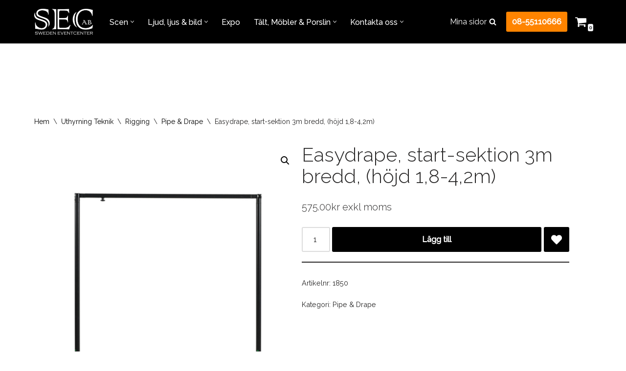

--- FILE ---
content_type: text/html; charset=UTF-8
request_url: https://swedeneventcenter.se/produkt/easydrape-start-sektion-3m-bredd-hojd-18-42m/
body_size: 29238
content:
<!DOCTYPE html>
<html lang="sv-SE">

<head>
	
	<meta charset="UTF-8">
	<meta name="viewport" content="width=device-width, initial-scale=1, minimum-scale=1">
	<link rel="profile" href="http://gmpg.org/xfn/11">
		<title></title>
<link data-rocket-prefetch href="https://fonts.googleapis.com" rel="dns-prefetch">
<link data-rocket-prefetch href="https://embed.tawk.to" rel="dns-prefetch">
<link data-rocket-prefetch href="https://cdn-cookieyes.com" rel="dns-prefetch">
<link data-rocket-prefetch href="https://www.googletagmanager.com" rel="dns-prefetch">
<link data-rocket-prefetch href="https://usercontent.one" rel="dns-prefetch">
<link data-rocket-prefetch href="https://googleads.g.doubleclick.net" rel="dns-prefetch">
<link data-rocket-preload as="style" href="https://fonts.googleapis.com/css?family=Raleway%3A400%2C300%2C500&#038;display=swap" rel="preload">
<link href="https://fonts.googleapis.com/css?family=Raleway%3A400%2C300%2C500&#038;display=swap" media="print" onload="this.media=&#039;all&#039;" rel="stylesheet">
<noscript data-wpr-hosted-gf-parameters=""><link rel="stylesheet" href="https://fonts.googleapis.com/css?family=Raleway%3A400%2C300%2C500&#038;display=swap"></noscript><link rel="preload" data-rocket-preload as="image" href="https://usercontent.one/wp/swedeneventcenter.se/wp-content/uploads/2022/03/1112prod-450-450.png.jpeg?media=1755782177" imagesrcset="https://usercontent.one/wp/swedeneventcenter.se/wp-content/uploads/2022/03/1112prod-450-450.png.jpeg?media=1755782177 450w, https://usercontent.one/wp/swedeneventcenter.se/wp-content/uploads/2022/03/1112prod-450-450.png-300x300.jpeg?media=1755782177 300w, https://usercontent.one/wp/swedeneventcenter.se/wp-content/uploads/2022/03/1112prod-450-450.png-100x100.jpeg?media=1755782177 100w, https://usercontent.one/wp/swedeneventcenter.se/wp-content/uploads/2022/03/1112prod-450-450.png-150x150.jpeg?media=1755782177 150w" imagesizes="(max-width: 450px) 100vw, 450px" fetchpriority="high">
<meta name='robots' content='max-image-preview:large' />
<script id="cookie-law-info-gcm-var-js">
var _ckyGcm = {"status":true,"default_settings":[{"analytics":"granted","advertisement":"granted","functional":"granted","necessary":"granted","ad_user_data":"granted","ad_personalization":"granted","regions":"All"}],"wait_for_update":2000,"url_passthrough":false,"ads_data_redaction":false}</script>
<script id="cookie-law-info-gcm-js" type="text/javascript" src="https://usercontent.one/wp/swedeneventcenter.se/wp-content/plugins/cookie-law-info/lite/frontend/js/gcm.min.js?media=1755782177"></script> <script data-minify="1" id="cookieyes" type="text/javascript" src="https://usercontent.one/wp/www.swedeneventcenter.se/wp-content/cache/min/1/client_data/88320eef70707adf5de24e92/script.js?ver=1756203033"></script>
<!-- Google Tag Manager for WordPress by gtm4wp.com -->
<script data-cfasync="false" data-pagespeed-no-defer>
	var gtm4wp_datalayer_name = "dataLayer";
	var dataLayer = dataLayer || [];
	const gtm4wp_use_sku_instead = 0;
	const gtm4wp_currency = 'SEK';
	const gtm4wp_product_per_impression = 10;
	const gtm4wp_clear_ecommerce = false;
	const gtm4wp_datalayer_max_timeout = 2000;
</script>
<!-- End Google Tag Manager for WordPress by gtm4wp.com --><link rel='dns-prefetch' href='//www.googletagmanager.com' />
<link rel='dns-prefetch' href='//fonts.googleapis.com' />
<link href='https://fonts.gstatic.com' crossorigin rel='preconnect' />
<link rel="alternate" type="application/rss+xml" title="Sweden Eventcenter &raquo; Webbflöde" href="https://swedeneventcenter.se/feed/" />
<link rel="alternate" type="application/rss+xml" title="Sweden Eventcenter &raquo; Kommentarsflöde" href="https://swedeneventcenter.se/comments/feed/" />
<link rel="alternate" title="oEmbed (JSON)" type="application/json+oembed" href="https://swedeneventcenter.se/wp-json/oembed/1.0/embed?url=https%3A%2F%2Fswedeneventcenter.se%2Fprodukt%2Feasydrape-start-sektion-3m-bredd-hojd-18-42m%2F" />
<link rel="alternate" title="oEmbed (XML)" type="text/xml+oembed" href="https://swedeneventcenter.se/wp-json/oembed/1.0/embed?url=https%3A%2F%2Fswedeneventcenter.se%2Fprodukt%2Feasydrape-start-sektion-3m-bredd-hojd-18-42m%2F&#038;format=xml" />
<style id='wp-img-auto-sizes-contain-inline-css'>
img:is([sizes=auto i],[sizes^="auto," i]){contain-intrinsic-size:3000px 1500px}
/*# sourceURL=wp-img-auto-sizes-contain-inline-css */
</style>
<style id='wp-emoji-styles-inline-css'>

	img.wp-smiley, img.emoji {
		display: inline !important;
		border: none !important;
		box-shadow: none !important;
		height: 1em !important;
		width: 1em !important;
		margin: 0 0.07em !important;
		vertical-align: -0.1em !important;
		background: none !important;
		padding: 0 !important;
	}
/*# sourceURL=wp-emoji-styles-inline-css */
</style>
<link rel='stylesheet' id='wp-block-library-css' href='https://swedeneventcenter.se/wp-includes/css/dist/block-library/style.min.css?ver=6.9' media='all' />
<style id='classic-theme-styles-inline-css'>
/*! This file is auto-generated */
.wp-block-button__link{color:#fff;background-color:#32373c;border-radius:9999px;box-shadow:none;text-decoration:none;padding:calc(.667em + 2px) calc(1.333em + 2px);font-size:1.125em}.wp-block-file__button{background:#32373c;color:#fff;text-decoration:none}
/*# sourceURL=/wp-includes/css/classic-themes.min.css */
</style>
<style id='cost-calculator-builder-calculator-selector-style-inline-css'>
/*!***************************************************************************************************************************************************************************************************************************************!*\
  !*** css ./node_modules/css-loader/dist/cjs.js??ruleSet[1].rules[4].use[1]!./node_modules/postcss-loader/dist/cjs.js??ruleSet[1].rules[4].use[2]!./node_modules/sass-loader/dist/cjs.js??ruleSet[1].rules[4].use[3]!./src/style.scss ***!
  \***************************************************************************************************************************************************************************************************************************************/
.ccb-gutenberg-block {
  padding: 20px;
  border: 1px solid black;
}
.ccb-gutenberg-block__header {
  display: flex;
  align-items: center;
  margin-bottom: 20px;
}
.ccb-gutenberg-block__icon {
  margin-right: 20px;
}

/*# sourceMappingURL=style-index.css.map*/
/*# sourceURL=https://usercontent.one/wp/swedeneventcenter.se/wp-content/plugins/cost-calculator-builder/includes/gutenberg-block/build/style-index.css?media=1755782177 */
</style>
<style id='fpf-template-selector-style-inline-css'>
.wp-block-fpf-template-selector{max-width:100%!important;width:100%}.wp-block-fpf-template-selector .form-row .input-text,.wp-block-fpf-template-selector .form-row select{background-color:#fff;border:1px solid rgba(32,7,7,.8);border-radius:4px;box-sizing:border-box;color:#000;display:block;font-family:inherit;font-size:.875rem;font-weight:400;height:auto;letter-spacing:normal;line-height:normal;margin:0;padding:.9rem 1.1rem;width:100%}.wp-block-fpf-template-selector .form-row label{display:block;line-height:2;margin-bottom:.7em}.wp-block-fpf-template-selector .form-row select{-webkit-appearance:none;-moz-appearance:none;appearance:none;background-image:url([data-uri]);background-position:calc(100% - 1.1rem) 50%;background-repeat:no-repeat;background-size:16px;cursor:pointer;padding-right:3em}

/*# sourceURL=https://usercontent.one/wp/swedeneventcenter.se/wp-content/plugins/flexible-product-fields/build/fpf-template-selector/style-index.css?media=1755782177 */
</style>
<style id='global-styles-inline-css'>
:root{--wp--preset--aspect-ratio--square: 1;--wp--preset--aspect-ratio--4-3: 4/3;--wp--preset--aspect-ratio--3-4: 3/4;--wp--preset--aspect-ratio--3-2: 3/2;--wp--preset--aspect-ratio--2-3: 2/3;--wp--preset--aspect-ratio--16-9: 16/9;--wp--preset--aspect-ratio--9-16: 9/16;--wp--preset--color--black: #000000;--wp--preset--color--cyan-bluish-gray: #abb8c3;--wp--preset--color--white: #ffffff;--wp--preset--color--pale-pink: #f78da7;--wp--preset--color--vivid-red: #cf2e2e;--wp--preset--color--luminous-vivid-orange: #ff6900;--wp--preset--color--luminous-vivid-amber: #fcb900;--wp--preset--color--light-green-cyan: #7bdcb5;--wp--preset--color--vivid-green-cyan: #00d084;--wp--preset--color--pale-cyan-blue: #8ed1fc;--wp--preset--color--vivid-cyan-blue: #0693e3;--wp--preset--color--vivid-purple: #9b51e0;--wp--preset--color--neve-link-color: var(--nv-primary-accent);--wp--preset--color--neve-link-hover-color: var(--nv-secondary-accent);--wp--preset--color--nv-site-bg: var(--nv-site-bg);--wp--preset--color--nv-light-bg: var(--nv-light-bg);--wp--preset--color--nv-dark-bg: var(--nv-dark-bg);--wp--preset--color--neve-text-color: var(--nv-text-color);--wp--preset--color--nv-text-dark-bg: var(--nv-text-dark-bg);--wp--preset--color--nv-c-1: var(--nv-c-1);--wp--preset--color--nv-c-2: var(--nv-c-2);--wp--preset--gradient--vivid-cyan-blue-to-vivid-purple: linear-gradient(135deg,rgb(6,147,227) 0%,rgb(155,81,224) 100%);--wp--preset--gradient--light-green-cyan-to-vivid-green-cyan: linear-gradient(135deg,rgb(122,220,180) 0%,rgb(0,208,130) 100%);--wp--preset--gradient--luminous-vivid-amber-to-luminous-vivid-orange: linear-gradient(135deg,rgb(252,185,0) 0%,rgb(255,105,0) 100%);--wp--preset--gradient--luminous-vivid-orange-to-vivid-red: linear-gradient(135deg,rgb(255,105,0) 0%,rgb(207,46,46) 100%);--wp--preset--gradient--very-light-gray-to-cyan-bluish-gray: linear-gradient(135deg,rgb(238,238,238) 0%,rgb(169,184,195) 100%);--wp--preset--gradient--cool-to-warm-spectrum: linear-gradient(135deg,rgb(74,234,220) 0%,rgb(151,120,209) 20%,rgb(207,42,186) 40%,rgb(238,44,130) 60%,rgb(251,105,98) 80%,rgb(254,248,76) 100%);--wp--preset--gradient--blush-light-purple: linear-gradient(135deg,rgb(255,206,236) 0%,rgb(152,150,240) 100%);--wp--preset--gradient--blush-bordeaux: linear-gradient(135deg,rgb(254,205,165) 0%,rgb(254,45,45) 50%,rgb(107,0,62) 100%);--wp--preset--gradient--luminous-dusk: linear-gradient(135deg,rgb(255,203,112) 0%,rgb(199,81,192) 50%,rgb(65,88,208) 100%);--wp--preset--gradient--pale-ocean: linear-gradient(135deg,rgb(255,245,203) 0%,rgb(182,227,212) 50%,rgb(51,167,181) 100%);--wp--preset--gradient--electric-grass: linear-gradient(135deg,rgb(202,248,128) 0%,rgb(113,206,126) 100%);--wp--preset--gradient--midnight: linear-gradient(135deg,rgb(2,3,129) 0%,rgb(40,116,252) 100%);--wp--preset--font-size--small: 13px;--wp--preset--font-size--medium: 20px;--wp--preset--font-size--large: 36px;--wp--preset--font-size--x-large: 42px;--wp--preset--spacing--20: 0.44rem;--wp--preset--spacing--30: 0.67rem;--wp--preset--spacing--40: 1rem;--wp--preset--spacing--50: 1.5rem;--wp--preset--spacing--60: 2.25rem;--wp--preset--spacing--70: 3.38rem;--wp--preset--spacing--80: 5.06rem;--wp--preset--shadow--natural: 6px 6px 9px rgba(0, 0, 0, 0.2);--wp--preset--shadow--deep: 12px 12px 50px rgba(0, 0, 0, 0.4);--wp--preset--shadow--sharp: 6px 6px 0px rgba(0, 0, 0, 0.2);--wp--preset--shadow--outlined: 6px 6px 0px -3px rgb(255, 255, 255), 6px 6px rgb(0, 0, 0);--wp--preset--shadow--crisp: 6px 6px 0px rgb(0, 0, 0);}:where(.is-layout-flex){gap: 0.5em;}:where(.is-layout-grid){gap: 0.5em;}body .is-layout-flex{display: flex;}.is-layout-flex{flex-wrap: wrap;align-items: center;}.is-layout-flex > :is(*, div){margin: 0;}body .is-layout-grid{display: grid;}.is-layout-grid > :is(*, div){margin: 0;}:where(.wp-block-columns.is-layout-flex){gap: 2em;}:where(.wp-block-columns.is-layout-grid){gap: 2em;}:where(.wp-block-post-template.is-layout-flex){gap: 1.25em;}:where(.wp-block-post-template.is-layout-grid){gap: 1.25em;}.has-black-color{color: var(--wp--preset--color--black) !important;}.has-cyan-bluish-gray-color{color: var(--wp--preset--color--cyan-bluish-gray) !important;}.has-white-color{color: var(--wp--preset--color--white) !important;}.has-pale-pink-color{color: var(--wp--preset--color--pale-pink) !important;}.has-vivid-red-color{color: var(--wp--preset--color--vivid-red) !important;}.has-luminous-vivid-orange-color{color: var(--wp--preset--color--luminous-vivid-orange) !important;}.has-luminous-vivid-amber-color{color: var(--wp--preset--color--luminous-vivid-amber) !important;}.has-light-green-cyan-color{color: var(--wp--preset--color--light-green-cyan) !important;}.has-vivid-green-cyan-color{color: var(--wp--preset--color--vivid-green-cyan) !important;}.has-pale-cyan-blue-color{color: var(--wp--preset--color--pale-cyan-blue) !important;}.has-vivid-cyan-blue-color{color: var(--wp--preset--color--vivid-cyan-blue) !important;}.has-vivid-purple-color{color: var(--wp--preset--color--vivid-purple) !important;}.has-neve-link-color-color{color: var(--wp--preset--color--neve-link-color) !important;}.has-neve-link-hover-color-color{color: var(--wp--preset--color--neve-link-hover-color) !important;}.has-nv-site-bg-color{color: var(--wp--preset--color--nv-site-bg) !important;}.has-nv-light-bg-color{color: var(--wp--preset--color--nv-light-bg) !important;}.has-nv-dark-bg-color{color: var(--wp--preset--color--nv-dark-bg) !important;}.has-neve-text-color-color{color: var(--wp--preset--color--neve-text-color) !important;}.has-nv-text-dark-bg-color{color: var(--wp--preset--color--nv-text-dark-bg) !important;}.has-nv-c-1-color{color: var(--wp--preset--color--nv-c-1) !important;}.has-nv-c-2-color{color: var(--wp--preset--color--nv-c-2) !important;}.has-black-background-color{background-color: var(--wp--preset--color--black) !important;}.has-cyan-bluish-gray-background-color{background-color: var(--wp--preset--color--cyan-bluish-gray) !important;}.has-white-background-color{background-color: var(--wp--preset--color--white) !important;}.has-pale-pink-background-color{background-color: var(--wp--preset--color--pale-pink) !important;}.has-vivid-red-background-color{background-color: var(--wp--preset--color--vivid-red) !important;}.has-luminous-vivid-orange-background-color{background-color: var(--wp--preset--color--luminous-vivid-orange) !important;}.has-luminous-vivid-amber-background-color{background-color: var(--wp--preset--color--luminous-vivid-amber) !important;}.has-light-green-cyan-background-color{background-color: var(--wp--preset--color--light-green-cyan) !important;}.has-vivid-green-cyan-background-color{background-color: var(--wp--preset--color--vivid-green-cyan) !important;}.has-pale-cyan-blue-background-color{background-color: var(--wp--preset--color--pale-cyan-blue) !important;}.has-vivid-cyan-blue-background-color{background-color: var(--wp--preset--color--vivid-cyan-blue) !important;}.has-vivid-purple-background-color{background-color: var(--wp--preset--color--vivid-purple) !important;}.has-neve-link-color-background-color{background-color: var(--wp--preset--color--neve-link-color) !important;}.has-neve-link-hover-color-background-color{background-color: var(--wp--preset--color--neve-link-hover-color) !important;}.has-nv-site-bg-background-color{background-color: var(--wp--preset--color--nv-site-bg) !important;}.has-nv-light-bg-background-color{background-color: var(--wp--preset--color--nv-light-bg) !important;}.has-nv-dark-bg-background-color{background-color: var(--wp--preset--color--nv-dark-bg) !important;}.has-neve-text-color-background-color{background-color: var(--wp--preset--color--neve-text-color) !important;}.has-nv-text-dark-bg-background-color{background-color: var(--wp--preset--color--nv-text-dark-bg) !important;}.has-nv-c-1-background-color{background-color: var(--wp--preset--color--nv-c-1) !important;}.has-nv-c-2-background-color{background-color: var(--wp--preset--color--nv-c-2) !important;}.has-black-border-color{border-color: var(--wp--preset--color--black) !important;}.has-cyan-bluish-gray-border-color{border-color: var(--wp--preset--color--cyan-bluish-gray) !important;}.has-white-border-color{border-color: var(--wp--preset--color--white) !important;}.has-pale-pink-border-color{border-color: var(--wp--preset--color--pale-pink) !important;}.has-vivid-red-border-color{border-color: var(--wp--preset--color--vivid-red) !important;}.has-luminous-vivid-orange-border-color{border-color: var(--wp--preset--color--luminous-vivid-orange) !important;}.has-luminous-vivid-amber-border-color{border-color: var(--wp--preset--color--luminous-vivid-amber) !important;}.has-light-green-cyan-border-color{border-color: var(--wp--preset--color--light-green-cyan) !important;}.has-vivid-green-cyan-border-color{border-color: var(--wp--preset--color--vivid-green-cyan) !important;}.has-pale-cyan-blue-border-color{border-color: var(--wp--preset--color--pale-cyan-blue) !important;}.has-vivid-cyan-blue-border-color{border-color: var(--wp--preset--color--vivid-cyan-blue) !important;}.has-vivid-purple-border-color{border-color: var(--wp--preset--color--vivid-purple) !important;}.has-neve-link-color-border-color{border-color: var(--wp--preset--color--neve-link-color) !important;}.has-neve-link-hover-color-border-color{border-color: var(--wp--preset--color--neve-link-hover-color) !important;}.has-nv-site-bg-border-color{border-color: var(--wp--preset--color--nv-site-bg) !important;}.has-nv-light-bg-border-color{border-color: var(--wp--preset--color--nv-light-bg) !important;}.has-nv-dark-bg-border-color{border-color: var(--wp--preset--color--nv-dark-bg) !important;}.has-neve-text-color-border-color{border-color: var(--wp--preset--color--neve-text-color) !important;}.has-nv-text-dark-bg-border-color{border-color: var(--wp--preset--color--nv-text-dark-bg) !important;}.has-nv-c-1-border-color{border-color: var(--wp--preset--color--nv-c-1) !important;}.has-nv-c-2-border-color{border-color: var(--wp--preset--color--nv-c-2) !important;}.has-vivid-cyan-blue-to-vivid-purple-gradient-background{background: var(--wp--preset--gradient--vivid-cyan-blue-to-vivid-purple) !important;}.has-light-green-cyan-to-vivid-green-cyan-gradient-background{background: var(--wp--preset--gradient--light-green-cyan-to-vivid-green-cyan) !important;}.has-luminous-vivid-amber-to-luminous-vivid-orange-gradient-background{background: var(--wp--preset--gradient--luminous-vivid-amber-to-luminous-vivid-orange) !important;}.has-luminous-vivid-orange-to-vivid-red-gradient-background{background: var(--wp--preset--gradient--luminous-vivid-orange-to-vivid-red) !important;}.has-very-light-gray-to-cyan-bluish-gray-gradient-background{background: var(--wp--preset--gradient--very-light-gray-to-cyan-bluish-gray) !important;}.has-cool-to-warm-spectrum-gradient-background{background: var(--wp--preset--gradient--cool-to-warm-spectrum) !important;}.has-blush-light-purple-gradient-background{background: var(--wp--preset--gradient--blush-light-purple) !important;}.has-blush-bordeaux-gradient-background{background: var(--wp--preset--gradient--blush-bordeaux) !important;}.has-luminous-dusk-gradient-background{background: var(--wp--preset--gradient--luminous-dusk) !important;}.has-pale-ocean-gradient-background{background: var(--wp--preset--gradient--pale-ocean) !important;}.has-electric-grass-gradient-background{background: var(--wp--preset--gradient--electric-grass) !important;}.has-midnight-gradient-background{background: var(--wp--preset--gradient--midnight) !important;}.has-small-font-size{font-size: var(--wp--preset--font-size--small) !important;}.has-medium-font-size{font-size: var(--wp--preset--font-size--medium) !important;}.has-large-font-size{font-size: var(--wp--preset--font-size--large) !important;}.has-x-large-font-size{font-size: var(--wp--preset--font-size--x-large) !important;}
:where(.wp-block-post-template.is-layout-flex){gap: 1.25em;}:where(.wp-block-post-template.is-layout-grid){gap: 1.25em;}
:where(.wp-block-term-template.is-layout-flex){gap: 1.25em;}:where(.wp-block-term-template.is-layout-grid){gap: 1.25em;}
:where(.wp-block-columns.is-layout-flex){gap: 2em;}:where(.wp-block-columns.is-layout-grid){gap: 2em;}
:root :where(.wp-block-pullquote){font-size: 1.5em;line-height: 1.6;}
/*# sourceURL=global-styles-inline-css */
</style>
<link rel='stylesheet' id='photoswipe-css' href='https://usercontent.one/wp/swedeneventcenter.se/wp-content/plugins/woocommerce/assets/css/photoswipe/photoswipe.min.css?ver=10.4.3&media=1755782177' media='all' />
<style id='photoswipe-inline-css'>
.pswp{z-index:100000 !important;}
/*# sourceURL=photoswipe-inline-css */
</style>
<link rel='stylesheet' id='photoswipe-default-skin-css' href='https://usercontent.one/wp/swedeneventcenter.se/wp-content/plugins/woocommerce/assets/css/photoswipe/default-skin/default-skin.min.css?ver=10.4.3&media=1755782177' media='all' />
<link rel='stylesheet' id='woocommerce-layout-css' href='https://usercontent.one/wp/swedeneventcenter.se/wp-content/plugins/woocommerce/assets/css/woocommerce-layout.css?ver=10.4.3&media=1755782177' media='all' />
<link rel='stylesheet' id='woocommerce-smallscreen-css' href='https://usercontent.one/wp/swedeneventcenter.se/wp-content/plugins/woocommerce/assets/css/woocommerce-smallscreen.css?ver=10.4.3&media=1755782177' media='only screen and (max-width: 768px)' />
<link rel='stylesheet' id='woocommerce-general-css' href='https://usercontent.one/wp/swedeneventcenter.se/wp-content/plugins/woocommerce/assets/css/woocommerce.css?ver=10.4.3&media=1755782177' media='all' />
<style id='woocommerce-inline-inline-css'>
.woocommerce form .form-row .required { visibility: visible; }
/*# sourceURL=woocommerce-inline-inline-css */
</style>
<link rel='stylesheet' id='fpf_front-css' href='https://usercontent.one/wp/swedeneventcenter.se/wp-content/plugins/flexible-product-fields/assets/css/front.min.css?ver=2.12.1.70&media=1755782177' media='all' />
<link rel='stylesheet' id='fpf_new_front-css' href='https://usercontent.one/wp/swedeneventcenter.se/wp-content/plugins/flexible-product-fields/assets/css/new-front.css?ver=2.12.1.70&media=1755782177' media='all' />
<link rel='stylesheet' id='aws-style-css' href='https://usercontent.one/wp/swedeneventcenter.se/wp-content/plugins/advanced-woo-search/assets/css/common.min.css?ver=3.52&media=1755782177' media='all' />
<link rel='stylesheet' id='availability-style-css' href='https://usercontent.one/wp/swedeneventcenter.se/wp-content/plugins/rentman-plugin-master/css/availability.css?ver=5.3.36&media=1755782177' media='all' />
<link rel='stylesheet' id='rentman-style-css' href='https://usercontent.one/wp/swedeneventcenter.se/wp-content/plugins/rentman-plugin-master/css/style.css?ver=5.3.36&media=1755782177' media='all' />
<link rel='stylesheet' id='rental-style-css' href='https://usercontent.one/wp/swedeneventcenter.se/wp-content/plugins/rentman-plugin-master/css/rental-period.css?ver=5.3.36&media=1755782177' media='all' />
<link rel='stylesheet' id='neve-woocommerce-css' href='https://usercontent.one/wp/swedeneventcenter.se/wp-content/themes/neve/assets/css/woocommerce.min.css?ver=4.2.2&media=1755782177' media='all' />
<link rel='stylesheet' id='neve-style-css' href='https://usercontent.one/wp/swedeneventcenter.se/wp-content/themes/neve/style-main-new.min.css?ver=4.2.2&media=1755782177' media='all' />
<style id='neve-style-inline-css'>
h1 {font-family: var(--h1fontfamily);}h2 {font-family: var(--h2fontfamily);}h3 {font-family: var(--h3fontfamily);}h4 {font-family: var(--h4fontfamily);}h5 {font-family: var(--h5fontfamily);}h6 {font-family: var(--h6fontfamily);}.is-menu-sidebar .header-menu-sidebar { visibility: visible; }.is-menu-sidebar.menu_sidebar_slide_left .header-menu-sidebar { transform: translate3d(0, 0, 0); left: 0; }.is-menu-sidebar.menu_sidebar_slide_right .header-menu-sidebar { transform: translate3d(0, 0, 0); right: 0; }.is-menu-sidebar.menu_sidebar_pull_right .header-menu-sidebar, .is-menu-sidebar.menu_sidebar_pull_left .header-menu-sidebar { transform: translateX(0); }.is-menu-sidebar.menu_sidebar_dropdown .header-menu-sidebar { height: auto; }.is-menu-sidebar.menu_sidebar_dropdown .header-menu-sidebar-inner { max-height: 400px; padding: 20px 0; }.is-menu-sidebar.menu_sidebar_full_canvas .header-menu-sidebar { opacity: 1; }.header-menu-sidebar .menu-item-nav-search:not(.floating) { pointer-events: none; }.header-menu-sidebar .menu-item-nav-search .is-menu-sidebar { pointer-events: unset; }
.nv-meta-list li.meta:not(:last-child):after { content:"/" }.nv-meta-list .no-mobile{
			display:none;
		}.nv-meta-list li.last::after{
			content: ""!important;
		}@media (min-width: 769px) {
			.nv-meta-list .no-mobile {
				display: inline-block;
			}
			.nv-meta-list li.last:not(:last-child)::after {
		 		content: "/" !important;
			}
		}
.nav-ul li .caret svg, .nav-ul li .caret img{width:var(--smiconsize, 0.5em);height:var(--smiconsize, 0.5em);}.nav-ul .sub-menu li {border-style: var(--itembstyle);}
 :root{ --container: 748px;--postwidth:100%; --primarybtnbg: var(--nv-primary-accent); --primarybtnhoverbg: var(--nv-primary-accent); --primarybtncolor: #fff; --secondarybtncolor: var(--nv-primary-accent); --primarybtnhovercolor: #fff; --secondarybtnhovercolor: var(--nv-primary-accent);--primarybtnborderradius:3px;--secondarybtnborderradius:3px;--secondarybtnborderwidth:3px;--btnpadding:13px 15px;--primarybtnpadding:13px 15px;--secondarybtnpadding:calc(13px - 3px) calc(15px - 3px); --bodyfontfamily: Raleway; --bodyfontsize: 15px; --bodylineheight: 1.6; --bodyletterspacing: 0px; --bodyfontweight: 400; --headingsfontfamily: Raleway; --h1fontfamily: Raleway; --h1fontsize: 36px; --h1fontweight: 300; --h1lineheight: 1.2em; --h1letterspacing: 0px; --h1texttransform: none; --h2fontfamily: Raleway; --h2fontsize: 28px; --h2fontweight: 300; --h2lineheight: 1.3em; --h2letterspacing: 0px; --h2texttransform: none; --h3fontfamily: Raleway; --h3fontsize: 24px; --h3fontweight: 300; --h3lineheight: 1.4em; --h3letterspacing: 0px; --h3texttransform: none; --h4fontfamily: Raleway; --h4fontsize: 20px; --h4fontweight: 300; --h4lineheight: 1.6em; --h4letterspacing: 0px; --h4texttransform: none; --h5fontfamily: Raleway; --h5fontsize: 16px; --h5fontweight: 300; --h5lineheight: 1.6em; --h5letterspacing: 0px; --h5texttransform: none; --h6fontfamily: Raleway; --h6fontsize: 14px; --h6fontweight: 300; --h6lineheight: 1.6em; --h6letterspacing: 0px; --h6texttransform: none;--formfieldborderwidth:2px;--formfieldborderradius:3px; --formfieldbgcolor: var(--nv-site-bg); --formfieldbordercolor: #dddddd; --formfieldcolor: var(--nv-text-color);--formfieldpadding:10px 12px; --shopcoltemplate: 2; } .nv-post-thumbnail-wrap img{ aspect-ratio: 4/3; object-fit: cover; } .layout-grid .nv-post-thumbnail-wrap{ margin-right:-25px;margin-left:-25px; } .nv-index-posts{ --borderradius:8px;--padding:25px 25px 25px 25px;--cardboxshadow:0 0 2px 0 rgba(0,0,0,0.15); --cardbgcolor: var(--nv-site-bg); --cardcolor: var(--nv-text-color); } .has-neve-button-color-color{ color: var(--nv-primary-accent)!important; } .has-neve-button-color-background-color{ background-color: var(--nv-primary-accent)!important; } .single-post-container .alignfull > [class*="__inner-container"], .single-post-container .alignwide > [class*="__inner-container"]{ max-width:718px } .single-product .alignfull > [class*="__inner-container"], .single-product .alignwide > [class*="__inner-container"]{ max-width:718px } .nv-meta-list{ --avatarsize: 20px; } .single .nv-meta-list{ --avatarsize: 20px; } .nv-is-boxed.nv-comments-wrap{ --padding:20px; } .nv-is-boxed.comment-respond{ --padding:20px; } .single:not(.single-product), .page{ --c-vspace:0 0 0 0;; } .global-styled{ --bgcolor: var(--nv-site-bg); } .header-top{ --rowbcolor: var(--nv-light-bg); --color: var(--nv-text-color); --bgcolor: #000000; } .header-main{ --rowbwidth:0px; --rowbcolor: var(--nv-light-bg); --color: #ffffff; --bgcolor: #000000; } .header-bottom{ --rowbcolor: var(--nv-light-bg); --color: var(--nv-text-color); --bgcolor: var(--nv-site-bg); } .header-menu-sidebar-bg{ --justify: center; --textalign: center;--flexg: 0;--wrapdropdownwidth: calc( 100% + 44px ); --color: var(--nv-text-color); --bgcolor: var(--nv-site-bg); } .builder-item--logo{ --maxwidth: 120px; --fs: 24px;--padding:10px 0;--margin:0; --textalign: right;--justify: flex-end; } .builder-item--nav-icon,.header-menu-sidebar .close-sidebar-panel .navbar-toggle{ --borderradius:0; } .builder-item--nav-icon{ --label-margin:0 5px 0 0;;--padding:10px 15px;--margin:0; } .builder-item--primary-menu{ --hovercolor: #d9d9d9; --hovertextcolor: var(--nv-text-color); --activecolor: #fd8f35; --spacing: 20px; --height: 25px; --smiconsize: 7px;--padding:0;--margin:0; --fontsize: 1em; --lineheight: 1.6; --letterspacing: 0px; --fontweight: 500; --texttransform: none; --iconsize: 1em; } .builder-item--primary-menu .sub-menu{ --bstyle: none; --itembstyle: none; } .hfg-is-group.has-primary-menu .inherit-ff{ --inheritedfw: 500; } .builder-item--button_base{ --primarybtnbg: #ff8400; --primarybtncolor: #fff; --primarybtnhoverbg: #ff8400; --primarybtnhovercolor: #fff;--primarybtnborderradius:3px;--primarybtnshadow:none;--primarybtnhovershadow:none;--padding:8px 12px;--margin:0; } .builder-item--header_search_responsive{ --iconsize: 15px; --formfieldfontsize: 14px;--formfieldborderwidth:2px;--formfieldborderradius:2px; --height: 40px;--padding:0 10px;--margin:0; } .builder-item--header_cart_icon{ --iconsize: 25px; --labelsize: 16px; --hovercolor: #ffa959;--padding:0 10px;--margin:0; } .builder-item--my_account{ --padding:3px 5px;--margin:0; } .builder-item--advanced_search_icon_1{ --iconsize: 15px; --formfieldfontsize: 14px;--formfieldborderwidth:2px;--formfieldborderradius:2px; --height: 40px;--padding:0;--margin:0; } .footer-top-inner .row{ grid-template-columns:1fr; --valign: center; } .footer-top{ --rowbwidth:0px; --rowbcolor: var(--nv-light-bg); --color: #ffffff; --bgcolor: var(--nv-dark-bg); } .footer-main-inner .row{ grid-template-columns:1fr 1fr 1fr; --valign: center; } .footer-main{ --rowbwidth:0px; --rowbcolor: var(--nv-light-bg); --color: var(--nv-text-color); --bgcolor: var(--nv-site-bg); } .footer-bottom-inner .row{ grid-template-columns:1fr; --valign: flex-start; } .footer-bottom{ --rowbcolor: var(--nv-light-bg); --color: var(--nv-text-dark-bg); --bgcolor: var(--nv-dark-bg); } .builder-item--footer-one-widgets{ --padding:0;--margin:0; --textalign: left;--justify: flex-start; } .builder-item--footer-two-widgets{ --padding:0;--margin:0; --textalign: left;--justify: flex-start; } .builder-item--footer-three-widgets{ --padding:0;--margin:0; --textalign: left;--justify: flex-start; } .builder-item--footer-menu{ --hovercolor: var(--nv-primary-accent); --spacing: 20px; --height: 25px;--padding:0;--margin:0; --fontsize: 1em; --lineheight: 1.6; --letterspacing: 0px; --fontweight: 500; --texttransform: none; --iconsize: 1em; --textalign: left;--justify: flex-start; } .builder-item--widget-area-4{ --padding:0;--margin:0; --textalign: left;--justify: flex-start; } .page_header-top{ --rowbcolor: var(--nv-light-bg); --color: var(--nv-text-color); --bgcolor: var(--nv-site-bg); } .page_header-bottom{ --rowbcolor: var(--nv-light-bg); --color: var(--nv-text-color); --bgcolor: var(--nv-site-bg); } @media(min-width: 576px){ :root{ --container: 992px;--postwidth:50%;--btnpadding:13px 15px;--primarybtnpadding:13px 15px;--secondarybtnpadding:calc(13px - 3px) calc(15px - 3px); --bodyfontsize: 16px; --bodylineheight: 1.6; --bodyletterspacing: 0px; --h1fontsize: 38px; --h1lineheight: 1.2em; --h1letterspacing: 0px; --h2fontsize: 30px; --h2lineheight: 1.2em; --h2letterspacing: 0px; --h3fontsize: 26px; --h3lineheight: 1.4em; --h3letterspacing: 0px; --h4fontsize: 22px; --h4lineheight: 1.5em; --h4letterspacing: 0px; --h5fontsize: 18px; --h5lineheight: 1.6em; --h5letterspacing: 0px; --h6fontsize: 14px; --h6lineheight: 1.6em; --h6letterspacing: 0px; --shopcoltemplate: 2; } .layout-grid .nv-post-thumbnail-wrap{ margin-right:-25px;margin-left:-25px; } .nv-index-posts{ --padding:25px 25px 25px 25px; } .single-post-container .alignfull > [class*="__inner-container"], .single-post-container .alignwide > [class*="__inner-container"]{ max-width:962px } .single-product .alignfull > [class*="__inner-container"], .single-product .alignwide > [class*="__inner-container"]{ max-width:962px } .nv-meta-list{ --avatarsize: 20px; } .single .nv-meta-list{ --avatarsize: 20px; } .nv-is-boxed.nv-comments-wrap{ --padding:30px; } .nv-is-boxed.comment-respond{ --padding:30px; } .single:not(.single-product), .page{ --c-vspace:0 0 0 0;; } .header-main{ --rowbwidth:0px; } .header-menu-sidebar-bg{ --justify: flex-start; --textalign: left;--flexg: 1;--wrapdropdownwidth: auto; } .builder-item--logo{ --maxwidth: 120px; --fs: 24px;--padding:10px 0;--margin:0; --textalign: right;--justify: flex-end; } .builder-item--nav-icon{ --label-margin:0 5px 0 0;;--padding:10px 15px;--margin:0; } .builder-item--primary-menu{ --spacing: 20px; --height: 25px; --smiconsize: 7px;--padding:0;--margin:0; --fontsize: 1em; --lineheight: 1.6; --letterspacing: 0px; --iconsize: 1em; } .builder-item--button_base{ --padding:8px 12px;--margin:0; } .builder-item--header_search_responsive{ --formfieldfontsize: 14px;--formfieldborderwidth:2px;--formfieldborderradius:2px; --height: 40px;--padding:0 10px;--margin:0; } .builder-item--header_cart_icon{ --padding:0 10px;--margin:0; } .builder-item--my_account{ --padding:3px 5px;--margin:0; } .builder-item--advanced_search_icon_1{ --formfieldfontsize: 14px;--formfieldborderwidth:2px;--formfieldborderradius:2px; --height: 40px;--padding:0;--margin:0; } .footer-top{ --rowbwidth:0px; } .footer-main{ --rowbwidth:0px; } .builder-item--footer-one-widgets{ --padding:0;--margin:0; --textalign: left;--justify: flex-start; } .builder-item--footer-two-widgets{ --padding:0;--margin:0; --textalign: left;--justify: flex-start; } .builder-item--footer-three-widgets{ --padding:0;--margin:0; --textalign: left;--justify: flex-start; } .builder-item--footer-menu{ --spacing: 20px; --height: 25px;--padding:0;--margin:0; --fontsize: 1em; --lineheight: 1.6; --letterspacing: 0px; --iconsize: 1em; --textalign: left;--justify: flex-start; } .builder-item--widget-area-4{ --padding:0;--margin:0; --textalign: left;--justify: flex-start; } }@media(min-width: 960px){ :root{ --container: 1170px;--postwidth:33.333333333333%;--btnpadding:13px 15px;--primarybtnpadding:13px 15px;--secondarybtnpadding:calc(13px - 3px) calc(15px - 3px); --bodyfontsize: 16px; --bodylineheight: 1.7; --bodyletterspacing: 0px; --h1fontsize: 40px; --h1lineheight: 1.1em; --h1letterspacing: 0px; --h2fontsize: 32px; --h2lineheight: 1.2em; --h2letterspacing: 0px; --h3fontsize: 28px; --h3lineheight: 1.4em; --h3letterspacing: 0px; --h4fontsize: 24px; --h4lineheight: 1.5em; --h4letterspacing: 0px; --h5fontsize: 20px; --h5lineheight: 1.6em; --h5letterspacing: 0px; --h6fontsize: 16px; --h6lineheight: 1.6em; --h6letterspacing: 0px; --shopcoltemplate: 3; } .layout-grid .nv-post-thumbnail-wrap{ margin-right:-25px;margin-left:-25px; } .nv-index-posts{ --padding:25px 25px 25px 25px; } body:not(.single):not(.archive):not(.blog):not(.search):not(.error404) .neve-main > .container .col, body.post-type-archive-course .neve-main > .container .col, body.post-type-archive-llms_membership .neve-main > .container .col{ max-width: 100%; } body:not(.single):not(.archive):not(.blog):not(.search):not(.error404) .nv-sidebar-wrap, body.post-type-archive-course .nv-sidebar-wrap, body.post-type-archive-llms_membership .nv-sidebar-wrap{ max-width: 0%; } .neve-main > .archive-container .nv-index-posts.col{ max-width: 100%; } .neve-main > .archive-container .nv-sidebar-wrap{ max-width: 0%; } .neve-main > .single-post-container .nv-single-post-wrap.col{ max-width: 70%; } .single-post-container .alignfull > [class*="__inner-container"], .single-post-container .alignwide > [class*="__inner-container"]{ max-width:789px } .container-fluid.single-post-container .alignfull > [class*="__inner-container"], .container-fluid.single-post-container .alignwide > [class*="__inner-container"]{ max-width:calc(70% + 15px) } .neve-main > .single-post-container .nv-sidebar-wrap{ max-width: 30%; } .archive.woocommerce .neve-main > .shop-container .nv-shop.col{ max-width: 70%; } .archive.woocommerce .neve-main > .shop-container .nv-sidebar-wrap{ max-width: 30%; } .single-product .neve-main > .shop-container .nv-shop.col{ max-width: 100%; } .single-product .alignfull > [class*="__inner-container"], .single-product .alignwide > [class*="__inner-container"]{ max-width:1140px } .single-product .container-fluid .alignfull > [class*="__inner-container"], .single-product .alignwide > [class*="__inner-container"]{ max-width:calc(100% + 15px) } .single-product .neve-main > .shop-container .nv-sidebar-wrap{ max-width: 0%; } .nv-meta-list{ --avatarsize: 20px; } .single .nv-meta-list{ --avatarsize: 20px; } .nv-is-boxed.nv-comments-wrap{ --padding:40px; } .nv-is-boxed.comment-respond{ --padding:40px; } .single:not(.single-product), .page{ --c-vspace:0 0 0 0;; } .header-main{ --rowbwidth:0px; } .header-menu-sidebar-bg{ --justify: flex-start; --textalign: left;--flexg: 1;--wrapdropdownwidth: auto; } .builder-item--logo{ --maxwidth: 120px; --fs: 24px;--padding:10px 0;--margin:0; --textalign: right;--justify: flex-end; } .builder-item--nav-icon{ --label-margin:0 5px 0 0;;--padding:10px 15px;--margin:0; } .builder-item--primary-menu{ --spacing: 20px; --height: 25px; --smiconsize: 7px;--padding:0;--margin:0; --fontsize: 1em; --lineheight: 1.6; --letterspacing: 0px; --iconsize: 1em; } .builder-item--button_base{ --padding:8px 12px;--margin:0; } .builder-item--header_search_responsive{ --formfieldfontsize: 14px;--formfieldborderwidth:2px;--formfieldborderradius:2px; --height: 40px;--padding:0 10px;--margin:0; } .builder-item--header_cart_icon{ --padding:0 10px;--margin:0 0 0 5px;; } .builder-item--my_account{ --padding:3px 5px;--margin:0; } .builder-item--advanced_search_icon_1{ --formfieldfontsize: 114px;--formfieldborderwidth:2px;--formfieldborderradius:2px; --height: 40px;--padding:0;--margin:0 20px 0 0;; } .footer-top{ --rowbwidth:0px; } .footer-main{ --rowbwidth:0px; } .builder-item--footer-one-widgets{ --padding:0 75px 0 0;;--margin:0; --textalign: left;--justify: flex-start; } .builder-item--footer-two-widgets{ --padding:0;--margin:0; --textalign: left;--justify: flex-start; } .builder-item--footer-three-widgets{ --padding:0;--margin:0; --textalign: left;--justify: flex-start; } .builder-item--footer-menu{ --spacing: 40px; --height: 30px;--padding:0;--margin:0 0 -17px 0;; --fontsize: 1em; --lineheight: 1.6; --letterspacing: 0px; --iconsize: 1em; --textalign: center;--justify: center; } .builder-item--widget-area-4{ --padding:0;--margin:0; --textalign: left;--justify: flex-start; } .products.related .products{ --shopcoltemplate: 4; } .products.upsells .products{ --shopcoltemplate: 4; } }#menu-item-1209>.sub-menu{--gridcols:1fr 1fr 1fr}#menu-item-1209>.sub-menu>li:nth-child(3n){border:0!important;}.layout-fullwidth .hfg-slot { position: relative }#menu-item-1193>.sub-menu{--gridcols:1fr 1fr 1fr}#menu-item-1193>.sub-menu>li:nth-child(3n){border:0!important;}.layout-fullwidth .hfg-slot { position: relative }#menu-item-8126>.sub-menu{--gridcols:1fr 1fr 1fr}#menu-item-8126>.sub-menu>li:nth-child(3n){border:0!important;}.layout-fullwidth .hfg-slot { position: relative }#menu-item-1208>.sub-menu{--gridcols:1fr 1fr 1fr}#menu-item-1208>.sub-menu>li:nth-child(3n){border:0!important;}.layout-fullwidth .hfg-slot { position: relative }#menu-item-1163>.sub-menu{--gridcols:1fr 1fr 1fr}#menu-item-1163>.sub-menu>li:nth-child(3n){border:0!important;}.layout-fullwidth .hfg-slot { position: relative }.nv-content-wrap .elementor a:not(.button):not(.wp-block-file__button){ text-decoration: none; } @media (min-width: 960px) { .nv-cv-d { content-visibility: auto; } } @media(max-width: 576px) { .nv-cv-m { content-visibility: auto; } }:root{--nv-primary-accent:#000000;--nv-secondary-accent:#000000;--nv-site-bg:#ffffff;--nv-light-bg:#f4f5f7;--nv-dark-bg:#121212;--nv-text-color:#272626;--nv-text-dark-bg:#ffffff;--nv-c-1:#9463ae;--nv-c-2:#be574b;--nv-fallback-ff:Arial, Helvetica, sans-serif;}
:root{--e-global-color-nvprimaryaccent:#000000;--e-global-color-nvsecondaryaccent:#000000;--e-global-color-nvsitebg:#ffffff;--e-global-color-nvlightbg:#f4f5f7;--e-global-color-nvdarkbg:#121212;--e-global-color-nvtextcolor:#272626;--e-global-color-nvtextdarkbg:#ffffff;--e-global-color-nvc1:#9463ae;--e-global-color-nvc2:#be574b;}
/*# sourceURL=neve-style-inline-css */
</style>
<link rel='stylesheet' id='neve-blog-pro-css' href='https://usercontent.one/wp/swedeneventcenter.se/wp-content/plugins/neve-pro-addon/includes/modules/blog_pro/assets/style.min.css?ver=3.2.4&media=1755782177' media='all' />
<link rel='stylesheet' id='neve-pro-addon-woo-booster-css' href='https://usercontent.one/wp/swedeneventcenter.se/wp-content/plugins/neve-pro-addon/includes/modules/woocommerce_booster/assets/style.min.css?ver=3.2.4&media=1755782177' media='all' />
<link rel='stylesheet' id='sparks-style-css' href='https://usercontent.one/wp/swedeneventcenter.se/wp-content/plugins/sparks-for-woocommerce/includes/assets/core/css/main.min.css?media=1755782177?ver=6bac5a48e7ce2e273419' media='all' />
<style id='sparks-style-inline-css'>
.sp-wl-product-wrap.sp-wl-wrap .add-to-wl{padding:var(--primarybtnpadding, 13px 15px);}.product .sp-wl-product-wrap .add-to-wl{border:3px solid ;}:root{--sp-text-color:var(--nv-text-color);--sp-site-bg:var(--nv-site-bg);--sp-text-dark-bg:var(--nv-text-dark-bg);--sp-c-1:var(--nv-c-1);--sp-primary-accent:var(--nv-primary-accent);--sp-secondary-accent:var(--nv-secondary-accent);}.product .tooltip{background-color:var(--nv-site-bg);}.product .tooltip{color:var(--nv-text-color);}.sp-wl-product-wrap .add-to-wl{--wl-background-color:var(--nv-secondary-accent);--wl-text-color:#fff;--wl-hover-background-color:var(--nv-secondary-accent);--wl-hover-text-color:#fff;--wl-active-background-color:#ef4b47;--wl-active-text-color:#fff;}.sp-wl-notification{background:var(--nv-site-bg);}.sp-wl-product{border-bottom:3px solid var(--nv-text-color);}.sp-wl-notification svg{color:var(--nv-text-color);}
/*# sourceURL=sparks-style-inline-css */
</style>
<link rel='stylesheet' id='sp-cn-style-css' href='https://usercontent.one/wp/swedeneventcenter.se/wp-content/plugins/sparks-for-woocommerce/includes/assets/cart_notices/css/style.min.css?ver=2.0.1&media=1755782177' media='all' />
<link rel='stylesheet' id='sp-vswatches-style-css' href='https://usercontent.one/wp/swedeneventcenter.se/wp-content/plugins/sparks-for-woocommerce/includes/assets/variation_swatches/css/style.min.css?ver=2.0.1&media=1755782177' media='all' />
<link rel='stylesheet' id='sparks-wl-style-css' href='https://usercontent.one/wp/swedeneventcenter.se/wp-content/plugins/sparks-for-woocommerce/includes/assets/wish_list/css/style.min.css?media=1755782177?ver=93a21bf784a540e164c3' media='all' />

<script type="text/template" id="tmpl-variation-template">
	<div class="woocommerce-variation-description">{{{ data.variation.variation_description }}}</div>
	<div class="woocommerce-variation-price">{{{ data.variation.price_html }}}</div>
	<div class="woocommerce-variation-availability">{{{ data.variation.availability_html }}}</div>
</script>
<script type="text/template" id="tmpl-unavailable-variation-template">
	<p role="alert">Tyvärr, inga produkter matchade ditt val. Vänligen välj en annan kombination.</p>
</script>
<script src="https://swedeneventcenter.se/wp-includes/js/jquery/jquery.min.js?ver=3.7.1" id="jquery-core-js"></script>
<script src="https://swedeneventcenter.se/wp-includes/js/jquery/jquery-migrate.min.js?ver=3.4.1" id="jquery-migrate-js"></script>
<script src="https://usercontent.one/wp/swedeneventcenter.se/wp-content/plugins/woocommerce/assets/js/jquery-blockui/jquery.blockUI.min.js?ver=2.7.0-wc.10.4.3&media=1755782177" id="wc-jquery-blockui-js" data-wp-strategy="defer"></script>
<script id="wc-add-to-cart-js-extra">
var wc_add_to_cart_params = {"ajax_url":"/wp-admin/admin-ajax.php","wc_ajax_url":"/?wc-ajax=%%endpoint%%","i18n_view_cart":"Visa varukorg","cart_url":"https://swedeneventcenter.se/varukorg/","is_cart":"","cart_redirect_after_add":"no"};
//# sourceURL=wc-add-to-cart-js-extra
</script>
<script src="https://usercontent.one/wp/swedeneventcenter.se/wp-content/plugins/woocommerce/assets/js/frontend/add-to-cart.min.js?ver=10.4.3&media=1755782177" id="wc-add-to-cart-js" defer data-wp-strategy="defer"></script>
<script src="https://usercontent.one/wp/swedeneventcenter.se/wp-content/plugins/woocommerce/assets/js/zoom/jquery.zoom.min.js?ver=1.7.21-wc.10.4.3&media=1755782177" id="wc-zoom-js" defer data-wp-strategy="defer"></script>
<script src="https://usercontent.one/wp/swedeneventcenter.se/wp-content/plugins/woocommerce/assets/js/flexslider/jquery.flexslider.min.js?ver=2.7.2-wc.10.4.3&media=1755782177" id="wc-flexslider-js" defer data-wp-strategy="defer"></script>
<script src="https://usercontent.one/wp/swedeneventcenter.se/wp-content/plugins/woocommerce/assets/js/photoswipe/photoswipe.min.js?ver=4.1.1-wc.10.4.3&media=1755782177" id="wc-photoswipe-js" defer data-wp-strategy="defer"></script>
<script src="https://usercontent.one/wp/swedeneventcenter.se/wp-content/plugins/woocommerce/assets/js/photoswipe/photoswipe-ui-default.min.js?ver=4.1.1-wc.10.4.3&media=1755782177" id="wc-photoswipe-ui-default-js" defer data-wp-strategy="defer"></script>
<script id="wc-single-product-js-extra">
var wc_single_product_params = {"i18n_required_rating_text":"Var god v\u00e4lj betyg","i18n_rating_options":["1 av 5 stj\u00e4rnor","2 av 5 stj\u00e4rnor","3 av 5 stj\u00e4rnor","4 av 5 stj\u00e4rnor","5 av 5 stj\u00e4rnor"],"i18n_product_gallery_trigger_text":"Visa bildgalleri i fullsk\u00e4rm","review_rating_required":"yes","flexslider":{"rtl":false,"animation":"slide","smoothHeight":true,"directionNav":false,"controlNav":"thumbnails","slideshow":false,"animationSpeed":500,"animationLoop":false,"allowOneSlide":false},"zoom_enabled":"1","zoom_options":[],"photoswipe_enabled":"1","photoswipe_options":{"shareEl":false,"closeOnScroll":false,"history":false,"hideAnimationDuration":0,"showAnimationDuration":0},"flexslider_enabled":"1"};
//# sourceURL=wc-single-product-js-extra
</script>
<script src="https://usercontent.one/wp/swedeneventcenter.se/wp-content/plugins/woocommerce/assets/js/frontend/single-product.min.js?ver=10.4.3&media=1755782177" id="wc-single-product-js" defer data-wp-strategy="defer"></script>
<script src="https://usercontent.one/wp/swedeneventcenter.se/wp-content/plugins/woocommerce/assets/js/js-cookie/js.cookie.min.js?ver=2.1.4-wc.10.4.3&media=1755782177" id="wc-js-cookie-js" data-wp-strategy="defer"></script>
<script id="fpf_product-js-extra">
var fpf_product = {"total":"Total","currency_format_num_decimals":"2","currency_format_symbol":"kr","currency_format_decimal_sep":".","currency_format_thousand_sep":",","currency_format":"%v%s","fields_rules":[],"fpf_fields":[],"fpf_product_price":"575"};
//# sourceURL=fpf_product-js-extra
</script>
<script src="https://usercontent.one/wp/swedeneventcenter.se/wp-content/plugins/flexible-product-fields/assets/js/fpf_product.min.js?ver=2.12.1.70&media=1755782177" id="fpf_product-js"></script>
<script id="availability-js-extra">
var availability = {"strings":{"error":"Kunde inte kontrollera tillg\u00e4nglighet"}};
//# sourceURL=availability-js-extra
</script>
<script src="https://usercontent.one/wp/swedeneventcenter.se/wp-content/plugins/rentman-plugin-master/js/availability.js?ver=5.3.36&media=1755782177" id="availability-js"></script>
<script id="rental-period-js-extra">
var rental_period = {"ajaxurl":"https://swedeneventcenter.se/wp-admin/admin-ajax.php","nonce":"42f7fac7c4","interval":"0","strings":{"error":"Could not update the rental period"}};
//# sourceURL=rental-period-js-extra
</script>
<script src="https://usercontent.one/wp/swedeneventcenter.se/wp-content/plugins/rentman-plugin-master/js/rental-period.js?ver=5.3.36&media=1755782177" id="rental-period-js"></script>
<script src="https://swedeneventcenter.se/wp-includes/js/underscore.min.js?ver=1.13.7" id="underscore-js"></script>
<script id="wp-util-js-extra">
var _wpUtilSettings = {"ajax":{"url":"/wp-admin/admin-ajax.php"}};
//# sourceURL=wp-util-js-extra
</script>
<script src="https://swedeneventcenter.se/wp-includes/js/wp-util.min.js?ver=6.9" id="wp-util-js"></script>
<script id="wc-add-to-cart-variation-js-extra">
var wc_add_to_cart_variation_params = {"wc_ajax_url":"/?wc-ajax=%%endpoint%%","i18n_no_matching_variations_text":"Tyv\u00e4rr, inga produkter motsvarade ditt val. V\u00e4nligen v\u00e4lj en annan kombination.","i18n_make_a_selection_text":"V\u00e4lj produktalternativ innan du l\u00e4gger denna produkt i din varukorg.","i18n_unavailable_text":"Tyv\u00e4rr, inga produkter matchade ditt val. V\u00e4nligen v\u00e4lj en annan kombination.","i18n_reset_alert_text":"Ditt val har \u00e5terst\u00e4llts. V\u00e4lj produktalternativ innan du l\u00e4gger denna produkt i din varukorg."};
//# sourceURL=wc-add-to-cart-variation-js-extra
</script>
<script src="https://usercontent.one/wp/swedeneventcenter.se/wp-content/plugins/woocommerce/assets/js/frontend/add-to-cart-variation.min.js?ver=10.4.3&media=1755782177" id="wc-add-to-cart-variation-js" defer data-wp-strategy="defer"></script>

<!-- Kodblock för ”Google-tagg (gtag.js)” tillagt av Site Kit -->
<!-- Kodblock för ”Google Analytics” tillagt av Site Kit -->
<script src="https://www.googletagmanager.com/gtag/js?id=G-P72V6ZSEYZ" id="google_gtagjs-js" async></script>
<script id="google_gtagjs-js-after">
window.dataLayer = window.dataLayer || [];function gtag(){dataLayer.push(arguments);}
gtag("set","linker",{"domains":["swedeneventcenter.se"]});
gtag("js", new Date());
gtag("set", "developer_id.dZTNiMT", true);
gtag("config", "G-P72V6ZSEYZ");
//# sourceURL=google_gtagjs-js-after
</script>
<link rel="https://api.w.org/" href="https://swedeneventcenter.se/wp-json/" /><link rel="alternate" title="JSON" type="application/json" href="https://swedeneventcenter.se/wp-json/wp/v2/product/9671" /><link rel="EditURI" type="application/rsd+xml" title="RSD" href="https://swedeneventcenter.se/xmlrpc.php?rsd" />
<meta name="generator" content="WordPress 6.9" />
<meta name="generator" content="WooCommerce 10.4.3" />
<link rel="canonical" href="https://swedeneventcenter.se/produkt/easydrape-start-sektion-3m-bredd-hojd-18-42m/" />
<link rel='shortlink' href='https://swedeneventcenter.se/?p=9671' />
<script type="text/javascript">window.ccb_nonces = {"ccb_payment":"8495ad27e9","ccb_contact_form":"f991ee7b30","ccb_woo_checkout":"18b5fe0203","ccb_add_order":"90d2fe9c05","ccb_orders":"5b9d248f16","ccb_send_invoice":"4b57205883","ccb_get_invoice":"4b89e64768","ccb_wp_hook_nonce":"b158b7d14c","ccb_razorpay_receive":"88e19fa171","ccb_woocommerce_payment":"0ac8c47e69","ccb_calc_views":"56a27cddd2","ccb_calc_interactions":"5c8166da8d"};</script><meta name="generator" content="Site Kit by Google 1.170.0" /><style>[class*=" icon-oc-"],[class^=icon-oc-]{speak:none;font-style:normal;font-weight:400;font-variant:normal;text-transform:none;line-height:1;-webkit-font-smoothing:antialiased;-moz-osx-font-smoothing:grayscale}.icon-oc-one-com-white-32px-fill:before{content:"901"}.icon-oc-one-com:before{content:"900"}#one-com-icon,.toplevel_page_onecom-wp .wp-menu-image{speak:none;display:flex;align-items:center;justify-content:center;text-transform:none;line-height:1;-webkit-font-smoothing:antialiased;-moz-osx-font-smoothing:grayscale}.onecom-wp-admin-bar-item>a,.toplevel_page_onecom-wp>.wp-menu-name{font-size:16px;font-weight:400;line-height:1}.toplevel_page_onecom-wp>.wp-menu-name img{width:69px;height:9px;}.wp-submenu-wrap.wp-submenu>.wp-submenu-head>img{width:88px;height:auto}.onecom-wp-admin-bar-item>a img{height:7px!important}.onecom-wp-admin-bar-item>a img,.toplevel_page_onecom-wp>.wp-menu-name img{opacity:.8}.onecom-wp-admin-bar-item.hover>a img,.toplevel_page_onecom-wp.wp-has-current-submenu>.wp-menu-name img,li.opensub>a.toplevel_page_onecom-wp>.wp-menu-name img{opacity:1}#one-com-icon:before,.onecom-wp-admin-bar-item>a:before,.toplevel_page_onecom-wp>.wp-menu-image:before{content:'';position:static!important;background-color:rgba(240,245,250,.4);border-radius:102px;width:18px;height:18px;padding:0!important}.onecom-wp-admin-bar-item>a:before{width:14px;height:14px}.onecom-wp-admin-bar-item.hover>a:before,.toplevel_page_onecom-wp.opensub>a>.wp-menu-image:before,.toplevel_page_onecom-wp.wp-has-current-submenu>.wp-menu-image:before{background-color:#76b82a}.onecom-wp-admin-bar-item>a{display:inline-flex!important;align-items:center;justify-content:center}#one-com-logo-wrapper{font-size:4em}#one-com-icon{vertical-align:middle}.imagify-welcome{display:none !important;}</style><!-- Ange dina skript här -->
<!-- Google Tag Manager for WordPress by gtm4wp.com -->
<!-- GTM Container placement set to off -->
<script data-cfasync="false" data-pagespeed-no-defer>
	var dataLayer_content = {"pagePostType":"product","pagePostType2":"single-product","pagePostAuthor":"David Widén","productRatingCounts":[],"productAverageRating":0,"productReviewCount":0,"productType":"rentable","productIsVariable":0};
	dataLayer.push( dataLayer_content );
</script>
<script data-cfasync="false" data-pagespeed-no-defer>
	console.warn && console.warn("[GTM4WP] Google Tag Manager container code placement set to OFF !!!");
	console.warn && console.warn("[GTM4WP] Data layer codes are active but GTM container must be loaded using custom coding !!!");
</script>
<!-- End Google Tag Manager for WordPress by gtm4wp.com -->		<style>.woocommerce-checkout .glide__arrow {width: auto;}</style>
			<noscript><style>.woocommerce-product-gallery{ opacity: 1 !important; }</style></noscript>
	<meta name="generator" content="Elementor 3.34.2; features: additional_custom_breakpoints; settings: css_print_method-external, google_font-enabled, font_display-auto">
<style>.recentcomments a{display:inline !important;padding:0 !important;margin:0 !important;}</style>			<style>
				.e-con.e-parent:nth-of-type(n+4):not(.e-lazyloaded):not(.e-no-lazyload),
				.e-con.e-parent:nth-of-type(n+4):not(.e-lazyloaded):not(.e-no-lazyload) * {
					background-image: none !important;
				}
				@media screen and (max-height: 1024px) {
					.e-con.e-parent:nth-of-type(n+3):not(.e-lazyloaded):not(.e-no-lazyload),
					.e-con.e-parent:nth-of-type(n+3):not(.e-lazyloaded):not(.e-no-lazyload) * {
						background-image: none !important;
					}
				}
				@media screen and (max-height: 640px) {
					.e-con.e-parent:nth-of-type(n+2):not(.e-lazyloaded):not(.e-no-lazyload),
					.e-con.e-parent:nth-of-type(n+2):not(.e-lazyloaded):not(.e-no-lazyload) * {
						background-image: none !important;
					}
				}
			</style>
			
<!-- Kodblock för ”Google Tag Manager” tillagt av Site Kit -->
<script>
			( function( w, d, s, l, i ) {
				w[l] = w[l] || [];
				w[l].push( {'gtm.start': new Date().getTime(), event: 'gtm.js'} );
				var f = d.getElementsByTagName( s )[0],
					j = d.createElement( s ), dl = l != 'dataLayer' ? '&l=' + l : '';
				j.async = true;
				j.src = 'https://www.googletagmanager.com/gtm.js?id=' + i + dl;
				f.parentNode.insertBefore( j, f );
			} )( window, document, 'script', 'dataLayer', 'GTM-WGM7W99' );
			
</script>

<!-- Avslut av kodblock för ”Google Tag Manager” tillagt av Site Kit -->
<link rel="icon" href="https://usercontent.one/wp/swedeneventcenter.se/wp-content/uploads/2019/01/cropped-IKON-1-32x32.png?media=1755782177" sizes="32x32" />
<link rel="icon" href="https://usercontent.one/wp/swedeneventcenter.se/wp-content/uploads/2019/01/cropped-IKON-1-192x192.png?media=1755782177" sizes="192x192" />
<link rel="apple-touch-icon" href="https://usercontent.one/wp/swedeneventcenter.se/wp-content/uploads/2019/01/cropped-IKON-1-180x180.png?media=1755782177" />
<meta name="msapplication-TileImage" content="https://usercontent.one/wp/swedeneventcenter.se/wp-content/uploads/2019/01/cropped-IKON-1-270x270.png?media=1755782177" />

	<meta name="generator" content="WP Rocket 3.20.3" data-wpr-features="wpr_minify_js wpr_preconnect_external_domains wpr_oci wpr_cdn wpr_preload_links wpr_desktop" /></head>

<body  class="wp-singular product-template-default single single-product postid-9671 wp-custom-logo wp-theme-neve theme-neve woocommerce woocommerce-page woocommerce-no-js  nv-blog-grid nv-sidebar-full-width menu_sidebar_dropdown related-products-columns-4 elementor-default elementor-kit-7404" id="neve_body"  >
		<!-- Kodblock för ”Google Tag Manager (noscript)”, tillagt av Site Kit -->
		<noscript>
			<iframe src="https://www.googletagmanager.com/ns.html?id=GTM-WGM7W99" height="0" width="0" style="display:none;visibility:hidden"></iframe>
		</noscript>
		<!-- Avslut av kodblock för ”Google Tag Manager (noscript)”, tillagt av Site Kit -->
		<div  class="wrapper">
	
	<header class="header"  >
		<a class="neve-skip-link show-on-focus" href="#content" >
			Hoppa till innehåll		</a>
		<div id="header-grid"  class="hfg_header site-header">
	
<nav class="header--row header-main hide-on-mobile hide-on-tablet layout-full-contained nv-navbar is_sticky header--row"
	data-row-id="main" data-show-on="desktop">

	<div
		class="header--row-inner header-main-inner">
		<div class="container">
			<div
				class="row row--wrapper"
				data-section="hfg_header_layout_main" >
				<div class="hfg-slot left"><div class="builder-item desktop-right"><div class="item--inner builder-item--logo"
		data-section="title_tagline"
		data-item-id="logo">
	
<div class="site-logo">
	<a class="brand" href="https://swedeneventcenter.se/" aria-label="Sweden Eventcenter Allt för Fest &amp; Event!" rel="home"><img width="225" height="100" src="https://usercontent.one/wp/swedeneventcenter.se/wp-content/uploads/2023/04/cropped-cropped-sec-logga-vit-1-e1693844580298.png?media=1755782177" class="neve-site-logo skip-lazy" alt="" data-variant="logo" decoding="async" /></a></div>
	</div>

</div><div class="builder-item has-nav"><div class="item--inner builder-item--primary-menu has_menu"
		data-section="header_menu_primary"
		data-item-id="primary-menu">
	<div class="nv-nav-wrap">
	<div role="navigation" class="nav-menu-primary submenu-style-plain"
			aria-label="Primär meny">

		<ul id="nv-primary-navigation-main" class="primary-menu-ul nav-ul menu-desktop"><li id="menu-item-1209" class="menu-item menu-item-type-post_type menu-item-object-page menu-item-has-children menu-item-1209 contained"><div class="wrap"><a href="https://swedeneventcenter.se/scen/"><span class="menu-item-title-wrap dd-title">Scen</span></a><div role="button" aria-pressed="false" aria-label="Öppna undermeny" tabindex="0" class="caret-wrap caret 1" style="margin-left:5px;"><span class="caret"><svg class="sub-menu-icon" aria-hidden="true" role="img" xmlns="http://www.w3.org/2000/svg" width="15" height="15" viewBox="0 0 15 15" style="transform:rotate(180deg)"><rect width="15" height="15" fill="none"/><path fill="currentColor" d="M14,12a1,1,0,0,1-.73-.32L7.5,5.47,1.76,11.65a1,1,0,0,1-1.4,0A1,1,0,0,1,.3,10.3l6.47-7a1,1,0,0,1,1.46,0l6.47,7a1,1,0,0,1-.06,1.4A1,1,0,0,1,14,12Z"/></svg></span></div></div>
<ul class="sub-menu">
	<li id="menu-item-1562" class="menu-item menu-item-type-post_type menu-item-object-page menu-item-1562"><div class="wrap"><a href="https://swedeneventcenter.se/scen/mobilscen-scentrailer/">Mobilscen</a></div></li>
	<li id="menu-item-1388" class="menu-item menu-item-type-post_type menu-item-object-page menu-item-1388"><div class="wrap"><a href="https://swedeneventcenter.se/scen/scen-med-tak/">Scen med tak</a></div></li>
	<li id="menu-item-1389" class="menu-item menu-item-type-post_type menu-item-object-page menu-item-1389"><div class="wrap"><a href="https://swedeneventcenter.se/scen/scenpaket/">Scenpaket</a></div></li>
	<li id="menu-item-1386" class="menu-item menu-item-type-post_type menu-item-object-page menu-item-1386"><div class="wrap"><a href="https://swedeneventcenter.se/scen/scentillbehor/">Scen &#038; Tillbehör</a></div></li>
	<li id="menu-item-16913" class="menu-item menu-item-type-post_type menu-item-object-page menu-item-16913"><div class="wrap"><a href="https://swedeneventcenter.se/scen/rigging/">Rigging</a></div></li>
	<li id="menu-item-15930" class="menu-item menu-item-type-post_type menu-item-object-page menu-item-15930"><div class="wrap"><a href="https://swedeneventcenter.se/ljud-ljus-bild/tross-stativ/">Tross</a></div></li>
	<li id="menu-item-9698" class="menu-item menu-item-type-post_type menu-item-object-page menu-item-9698"><div class="wrap"><a href="https://swedeneventcenter.se/scen/easydrape/">Easydrape</a></div></li>
</ul>
</li>
<li id="menu-item-1193" class="menu-item menu-item-type-post_type menu-item-object-page menu-item-has-children menu-item-1193 contained"><div class="wrap"><a href="https://swedeneventcenter.se/ljud-ljus-bild/"><span class="menu-item-title-wrap dd-title">Ljud, ljus &#038; bild</span></a><div role="button" aria-pressed="false" aria-label="Öppna undermeny" tabindex="0" class="caret-wrap caret 9" style="margin-left:5px;"><span class="caret"><svg class="sub-menu-icon" aria-hidden="true" role="img" xmlns="http://www.w3.org/2000/svg" width="15" height="15" viewBox="0 0 15 15" style="transform:rotate(180deg)"><rect width="15" height="15" fill="none"/><path fill="currentColor" d="M14,12a1,1,0,0,1-.73-.32L7.5,5.47,1.76,11.65a1,1,0,0,1-1.4,0A1,1,0,0,1,.3,10.3l6.47-7a1,1,0,0,1,1.46,0l6.47,7a1,1,0,0,1-.06,1.4A1,1,0,0,1,14,12Z"/></svg></span></div></div>
<ul class="sub-menu">
	<li id="menu-item-15059" class="menu-item menu-item-type-post_type menu-item-object-page menu-item-15059"><div class="wrap"><a href="https://swedeneventcenter.se/ljud-ljus-bild/">Teknisk helhetslösning</a></div></li>
	<li id="menu-item-1477" class="menu-item menu-item-type-post_type menu-item-object-page menu-item-has-children menu-item-1477"><div class="wrap"><a href="https://swedeneventcenter.se/ljud-ljus-bild/ljudutrustning/"><span class="menu-item-title-wrap dd-title">Ljud</span></a><div role="button" aria-pressed="false" aria-label="Öppna undermeny" tabindex="0" class="caret-wrap caret 11" style="margin-left:5px;"><span class="caret"><svg class="sub-menu-icon" aria-hidden="true" role="img" xmlns="http://www.w3.org/2000/svg" width="15" height="15" viewBox="0 0 15 15" style="transform:rotate(180deg)"><rect width="15" height="15" fill="none"/><path fill="currentColor" d="M14,12a1,1,0,0,1-.73-.32L7.5,5.47,1.76,11.65a1,1,0,0,1-1.4,0A1,1,0,0,1,.3,10.3l6.47-7a1,1,0,0,1,1.46,0l6.47,7a1,1,0,0,1-.06,1.4A1,1,0,0,1,14,12Z"/></svg></span></div></div>
	<ul class="sub-menu">
		<li id="menu-item-1480" class="menu-item menu-item-type-post_type menu-item-object-page menu-item-1480"><div class="wrap"><a href="https://swedeneventcenter.se/ljud-ljus-bild/ljudpaket/">Ljudpaket</a></div></li>
		<li id="menu-item-1476" class="menu-item menu-item-type-post_type menu-item-object-page menu-item-1476"><div class="wrap"><a href="https://swedeneventcenter.se/ljud-ljus-bild/dj-utrustning/">DJ-utrustning</a></div></li>
		<li id="menu-item-1474" class="menu-item menu-item-type-post_type menu-item-object-page menu-item-1474"><div class="wrap"><a href="https://swedeneventcenter.se/ljud-ljus-bild/mixerbord/">Mixerbord</a></div></li>
		<li id="menu-item-1475" class="menu-item menu-item-type-post_type menu-item-object-page menu-item-1475"><div class="wrap"><a href="https://swedeneventcenter.se/ljud-ljus-bild/monitor-medhorning/">Monitor/Medhörning</a></div></li>
		<li id="menu-item-15868" class="menu-item menu-item-type-post_type menu-item-object-page menu-item-15868"><div class="wrap"><a href="https://swedeneventcenter.se/ljud-ljus-bild/hogtalare/">Högtalare</a></div></li>
		<li id="menu-item-5100" class="menu-item menu-item-type-post_type menu-item-object-page menu-item-5100"><div class="wrap"><a href="https://swedeneventcenter.se/ljud-ljus-bild/mikrofoner/">Mikrofoner</a></div></li>
		<li id="menu-item-1541" class="menu-item menu-item-type-post_type menu-item-object-page menu-item-1541"><div class="wrap"><a href="https://swedeneventcenter.se/ljud-ljus-bild/ljudutrustning/stativ-ljud/">Stativ, ljud</a></div></li>
	</ul>
</li>
	<li id="menu-item-1484" class="menu-item menu-item-type-post_type menu-item-object-page menu-item-has-children menu-item-1484"><div class="wrap"><a href="https://swedeneventcenter.se/ljud-ljus-bild/ljus/"><span class="menu-item-title-wrap dd-title">Ljus</span></a><div role="button" aria-pressed="false" aria-label="Öppna undermeny" tabindex="0" class="caret-wrap caret 19" style="margin-left:5px;"><span class="caret"><svg class="sub-menu-icon" aria-hidden="true" role="img" xmlns="http://www.w3.org/2000/svg" width="15" height="15" viewBox="0 0 15 15" style="transform:rotate(180deg)"><rect width="15" height="15" fill="none"/><path fill="currentColor" d="M14,12a1,1,0,0,1-.73-.32L7.5,5.47,1.76,11.65a1,1,0,0,1-1.4,0A1,1,0,0,1,.3,10.3l6.47-7a1,1,0,0,1,1.46,0l6.47,7a1,1,0,0,1-.06,1.4A1,1,0,0,1,14,12Z"/></svg></span></div></div>
	<ul class="sub-menu">
		<li id="menu-item-1479" class="menu-item menu-item-type-post_type menu-item-object-page menu-item-1479"><div class="wrap"><a href="https://swedeneventcenter.se/ljud-ljus-bild/ljuspaket/">Discoljus</a></div></li>
		<li id="menu-item-1510" class="menu-item menu-item-type-post_type menu-item-object-page menu-item-1510"><div class="wrap"><a href="https://swedeneventcenter.se/ljud-ljus-bild/scenljus/">Scenljus</a></div></li>
		<li id="menu-item-1509" class="menu-item menu-item-type-post_type menu-item-object-page menu-item-1509"><div class="wrap"><a href="https://swedeneventcenter.se/ljud-ljus-bild/ljuseffekter-rorligt-ljus/">Rörligt ljus</a></div></li>
		<li id="menu-item-1558" class="menu-item menu-item-type-post_type menu-item-object-page menu-item-1558"><div class="wrap"><a href="https://swedeneventcenter.se/ljud-ljus-bild/rokmaskin/">Rökmaskin</a></div></li>
		<li id="menu-item-1507" class="menu-item menu-item-type-post_type menu-item-object-page menu-item-1507"><div class="wrap"><a href="https://swedeneventcenter.se/ljud-ljus-bild/miljobelysning/">Miljöbelysning</a></div></li>
		<li id="menu-item-15925" class="menu-item menu-item-type-post_type menu-item-object-page menu-item-15925"><div class="wrap"><a href="https://swedeneventcenter.se/ljud-ljus-bild/astera/">Astera</a></div></li>
		<li id="menu-item-1506" class="menu-item menu-item-type-post_type menu-item-object-page menu-item-1506"><div class="wrap"><a href="https://swedeneventcenter.se/ljud-ljus-bild/laser/">Laser</a></div></li>
		<li id="menu-item-1508" class="menu-item menu-item-type-post_type menu-item-object-page menu-item-1508"><div class="wrap"><a href="https://swedeneventcenter.se/ljud-ljus-bild/spegelbollar/">Spegelbollar</a></div></li>
		<li id="menu-item-1505" class="menu-item menu-item-type-post_type menu-item-object-page menu-item-1505"><div class="wrap"><a href="https://swedeneventcenter.se/ljud-ljus-bild/ljusstyrning/">Ljusstyrning</a></div></li>
		<li id="menu-item-6057" class="menu-item menu-item-type-post_type menu-item-object-page menu-item-6057"><div class="wrap"><a href="https://swedeneventcenter.se/ljud-ljus-bild/ljus/stativ-ljus/">Stativ, Ljus</a></div></li>
	</ul>
</li>
	<li id="menu-item-1528" class="menu-item menu-item-type-post_type menu-item-object-page menu-item-has-children menu-item-1528"><div class="wrap"><a href="https://swedeneventcenter.se/ljud-ljus-bild/bild/"><span class="menu-item-title-wrap dd-title">Bild</span></a><div role="button" aria-pressed="false" aria-label="Öppna undermeny" tabindex="0" class="caret-wrap caret 30" style="margin-left:5px;"><span class="caret"><svg class="sub-menu-icon" aria-hidden="true" role="img" xmlns="http://www.w3.org/2000/svg" width="15" height="15" viewBox="0 0 15 15" style="transform:rotate(180deg)"><rect width="15" height="15" fill="none"/><path fill="currentColor" d="M14,12a1,1,0,0,1-.73-.32L7.5,5.47,1.76,11.65a1,1,0,0,1-1.4,0A1,1,0,0,1,.3,10.3l6.47-7a1,1,0,0,1,1.46,0l6.47,7a1,1,0,0,1-.06,1.4A1,1,0,0,1,14,12Z"/></svg></span></div></div>
	<ul class="sub-menu">
		<li id="menu-item-6518" class="menu-item menu-item-type-post_type menu-item-object-page menu-item-6518"><div class="wrap"><a href="https://swedeneventcenter.se/storbildsskarm/">Storbildskärm / LED-Vägg</a></div></li>
		<li id="menu-item-1527" class="menu-item menu-item-type-post_type menu-item-object-page menu-item-1527"><div class="wrap"><a href="https://swedeneventcenter.se/ljud-ljus-bild/bild/tv-skarmar/">TV-skärmar</a></div></li>
		<li id="menu-item-1526" class="menu-item menu-item-type-post_type menu-item-object-page menu-item-1526"><div class="wrap"><a href="https://swedeneventcenter.se/ljud-ljus-bild/bild/projektor-duk/">Projektor &#038; duk</a></div></li>
	</ul>
</li>
	<li id="menu-item-5462" class="menu-item menu-item-type-post_type menu-item-object-page menu-item-5462"><div class="wrap"><a href="https://swedeneventcenter.se/ljud-ljus-bild/videokameror/">Kamera &#038; Produktion</a></div></li>
	<li id="menu-item-1478" class="menu-item menu-item-type-post_type menu-item-object-page menu-item-1478"><div class="wrap"><a href="https://swedeneventcenter.se/ljud-ljus-bild/specialeffekter/">Specialeffekter</a></div></li>
	<li id="menu-item-8575" class="menu-item menu-item-type-post_type menu-item-object-page menu-item-8575"><div class="wrap"><a href="https://swedeneventcenter.se/ljud-ljus-bild/livestream-webbinarium/">Live-streaming</a></div></li>
</ul>
</li>
<li id="menu-item-8126" class="menu-item menu-item-type-post_type menu-item-object-page menu-item-8126 contained"><div class="wrap"><a href="https://swedeneventcenter.se/expo/">Expo</a></div></li>
<li id="menu-item-1208" class="menu-item menu-item-type-post_type menu-item-object-page menu-item-has-children menu-item-1208 contained"><div class="wrap"><a href="https://swedeneventcenter.se/talt/"><span class="menu-item-title-wrap dd-title">Tält, Möbler &#038; Porslin</span></a><div role="button" aria-pressed="false" aria-label="Öppna undermeny" tabindex="0" class="caret-wrap caret 36" style="margin-left:5px;"><span class="caret"><svg class="sub-menu-icon" aria-hidden="true" role="img" xmlns="http://www.w3.org/2000/svg" width="15" height="15" viewBox="0 0 15 15" style="transform:rotate(180deg)"><rect width="15" height="15" fill="none"/><path fill="currentColor" d="M14,12a1,1,0,0,1-.73-.32L7.5,5.47,1.76,11.65a1,1,0,0,1-1.4,0A1,1,0,0,1,.3,10.3l6.47-7a1,1,0,0,1,1.46,0l6.47,7a1,1,0,0,1-.06,1.4A1,1,0,0,1,14,12Z"/></svg></span></div></div>
<ul class="sub-menu">
	<li id="menu-item-5686" class="menu-item menu-item-type-post_type menu-item-object-page menu-item-has-children menu-item-5686"><div class="wrap"><a href="https://swedeneventcenter.se/talt-2/"><span class="menu-item-title-wrap dd-title">Hyra Partytält</span></a><div role="button" aria-pressed="false" aria-label="Öppna undermeny" tabindex="0" class="caret-wrap caret 38" style="margin-left:5px;"><span class="caret"><svg class="sub-menu-icon" aria-hidden="true" role="img" xmlns="http://www.w3.org/2000/svg" width="15" height="15" viewBox="0 0 15 15" style="transform:rotate(180deg)"><rect width="15" height="15" fill="none"/><path fill="currentColor" d="M14,12a1,1,0,0,1-.73-.32L7.5,5.47,1.76,11.65a1,1,0,0,1-1.4,0A1,1,0,0,1,.3,10.3l6.47-7a1,1,0,0,1,1.46,0l6.47,7a1,1,0,0,1-.06,1.4A1,1,0,0,1,14,12Z"/></svg></span></div></div>
	<ul class="sub-menu">
		<li id="menu-item-1226" class="menu-item menu-item-type-post_type menu-item-object-page menu-item-1226"><div class="wrap"><a href="https://swedeneventcenter.se/talt/festpaket-med-talt/">Tältpaket</a></div></li>
		<li id="menu-item-1413" class="menu-item menu-item-type-post_type menu-item-object-page menu-item-1413"><div class="wrap"><a href="https://swedeneventcenter.se/talt/talt-sorterat-pa-bredd/">Sektionstält</a></div></li>
		<li id="menu-item-1264" class="menu-item menu-item-type-post_type menu-item-object-page menu-item-1264"><div class="wrap"><a href="https://swedeneventcenter.se/talt/topptalt/">Topptält</a></div></li>
		<li id="menu-item-1457" class="menu-item menu-item-type-post_type menu-item-object-page menu-item-1457"><div class="wrap"><a href="https://swedeneventcenter.se/talt/taltgolv/">Tältgolv</a></div></li>
		<li id="menu-item-5146" class="menu-item menu-item-type-post_type menu-item-object-page menu-item-5146"><div class="wrap"><a href="https://swedeneventcenter.se/talt/transparenta-talt/">Transparenta Tält</a></div></li>
		<li id="menu-item-8609" class="menu-item menu-item-type-post_type menu-item-object-page menu-item-8609"><div class="wrap"><a href="https://swedeneventcenter.se/talt/lining/">Lining</a></div></li>
		<li id="menu-item-1456" class="menu-item menu-item-type-post_type menu-item-object-page menu-item-1456"><div class="wrap"><a href="https://swedeneventcenter.se/talt/talt-tillbehor/">Tillbehör</a></div></li>
	</ul>
</li>
	<li id="menu-item-1447" class="menu-item menu-item-type-post_type menu-item-object-page menu-item-1447"><div class="wrap"><a href="https://swedeneventcenter.se/mobler/garderob-entre/">Garderob / Entré</a></div></li>
	<li id="menu-item-1441" class="menu-item menu-item-type-post_type menu-item-object-page menu-item-1441"><div class="wrap"><a href="https://swedeneventcenter.se/talt/porslin-glas-bestick/ovriga-tillbehor/">Övriga tillbehör</a></div></li>
	<li id="menu-item-1424" class="menu-item menu-item-type-post_type menu-item-object-page menu-item-has-children menu-item-1424"><div class="wrap"><a href="https://swedeneventcenter.se/talt/porslin-glas-bestick/"><span class="menu-item-title-wrap dd-title">Porslin, glas &#038; bestick</span></a><div role="button" aria-pressed="false" aria-label="Öppna undermeny" tabindex="0" class="caret-wrap caret 52" style="margin-left:5px;"><span class="caret"><svg class="sub-menu-icon" aria-hidden="true" role="img" xmlns="http://www.w3.org/2000/svg" width="15" height="15" viewBox="0 0 15 15" style="transform:rotate(180deg)"><rect width="15" height="15" fill="none"/><path fill="currentColor" d="M14,12a1,1,0,0,1-.73-.32L7.5,5.47,1.76,11.65a1,1,0,0,1-1.4,0A1,1,0,0,1,.3,10.3l6.47-7a1,1,0,0,1,1.46,0l6.47,7a1,1,0,0,1-.06,1.4A1,1,0,0,1,14,12Z"/></svg></span></div></div>
	<ul class="sub-menu">
		<li id="menu-item-1451" class="menu-item menu-item-type-post_type menu-item-object-page menu-item-1451"><div class="wrap"><a href="https://swedeneventcenter.se/talt/porslin-glas-bestick/porslinspaket-kuvert/">Porslinspaket / Kuvert</a></div></li>
		<li id="menu-item-1445" class="menu-item menu-item-type-post_type menu-item-object-page menu-item-1445"><div class="wrap"><a href="https://swedeneventcenter.se/talt/porslin-glas-bestick/porslin/">Porslin</a></div></li>
		<li id="menu-item-1443" class="menu-item menu-item-type-post_type menu-item-object-page menu-item-1443"><div class="wrap"><a href="https://swedeneventcenter.se/talt/porslin-glas-bestick/glas/">Glas</a></div></li>
		<li id="menu-item-1444" class="menu-item menu-item-type-post_type menu-item-object-page menu-item-1444"><div class="wrap"><a href="https://swedeneventcenter.se/talt/porslin-glas-bestick/bestick/">Bestick</a></div></li>
		<li id="menu-item-1442" class="menu-item menu-item-type-post_type menu-item-object-page menu-item-1442"><div class="wrap"><a href="https://swedeneventcenter.se/talt/porslin-glas-bestick/servering/">Servering</a></div></li>
	</ul>
</li>
	<li id="menu-item-1207" class="menu-item menu-item-type-post_type menu-item-object-page menu-item-has-children menu-item-1207"><div class="wrap"><a href="https://swedeneventcenter.se/mobler/"><span class="menu-item-title-wrap dd-title">Möbler</span></a><div role="button" aria-pressed="false" aria-label="Öppna undermeny" tabindex="0" class="caret-wrap caret 54" style="margin-left:5px;"><span class="caret"><svg class="sub-menu-icon" aria-hidden="true" role="img" xmlns="http://www.w3.org/2000/svg" width="15" height="15" viewBox="0 0 15 15" style="transform:rotate(180deg)"><rect width="15" height="15" fill="none"/><path fill="currentColor" d="M14,12a1,1,0,0,1-.73-.32L7.5,5.47,1.76,11.65a1,1,0,0,1-1.4,0A1,1,0,0,1,.3,10.3l6.47-7a1,1,0,0,1,1.46,0l6.47,7a1,1,0,0,1-.06,1.4A1,1,0,0,1,14,12Z"/></svg></span></div></div>
	<ul class="sub-menu">
		<li id="menu-item-15979" class="menu-item menu-item-type-post_type menu-item-object-page menu-item-15979"><div class="wrap"><a href="https://swedeneventcenter.se/mobler/talarstol/">Talarstol</a></div></li>
		<li id="menu-item-1422" class="menu-item menu-item-type-post_type menu-item-object-page menu-item-1422"><div class="wrap"><a href="https://swedeneventcenter.se/mobler/ovriga-mobler/">Övriga möbler</a></div></li>
		<li id="menu-item-5597" class="menu-item menu-item-type-post_type menu-item-object-page menu-item-5597"><div class="wrap"><a href="https://swedeneventcenter.se/mobler/dukar-linne/">Dukar/Linne</a></div></li>
		<li id="menu-item-5599" class="menu-item menu-item-type-post_type menu-item-object-page menu-item-5599"><div class="wrap"><a href="https://swedeneventcenter.se/mobler/bord/">Bord</a></div></li>
		<li id="menu-item-5598" class="menu-item menu-item-type-post_type menu-item-object-page menu-item-5598"><div class="wrap"><a href="https://swedeneventcenter.se/mobler/stolar/">Stolar</a></div></li>
	</ul>
</li>
	<li id="menu-item-1446" class="menu-item menu-item-type-post_type menu-item-object-page menu-item-1446"><div class="wrap"><a href="https://swedeneventcenter.se/mobler/bar-tillbehor/">Bar &#038; Tillbehör</a></div></li>
</ul>
</li>
<li id="menu-item-1163" class="menu-item menu-item-type-post_type menu-item-object-page menu-item-has-children menu-item-1163 contained"><div class="wrap"><a href="https://swedeneventcenter.se/kontakta-oss/"><span class="menu-item-title-wrap dd-title">Kontakta oss</span></a><div role="button" aria-pressed="false" aria-label="Öppna undermeny" tabindex="0" class="caret-wrap caret 62" style="margin-left:5px;"><span class="caret"><svg class="sub-menu-icon" aria-hidden="true" role="img" xmlns="http://www.w3.org/2000/svg" width="15" height="15" viewBox="0 0 15 15" style="transform:rotate(180deg)"><rect width="15" height="15" fill="none"/><path fill="currentColor" d="M14,12a1,1,0,0,1-.73-.32L7.5,5.47,1.76,11.65a1,1,0,0,1-1.4,0A1,1,0,0,1,.3,10.3l6.47-7a1,1,0,0,1,1.46,0l6.47,7a1,1,0,0,1-.06,1.4A1,1,0,0,1,14,12Z"/></svg></span></div></div>
<ul class="sub-menu">
	<li id="menu-item-19011" class="menu-item menu-item-type-post_type menu-item-object-page menu-item-19011"><div class="wrap"><a href="https://swedeneventcenter.se/transport/">Transport</a></div></li>
	<li id="menu-item-14908" class="menu-item menu-item-type-post_type menu-item-object-page menu-item-14908"><div class="wrap"><a href="https://swedeneventcenter.se/ljud-ljus-bild/referensprojekt/">Referensprojekt</a></div></li>
	<li id="menu-item-1367" class="menu-item menu-item-type-post_type menu-item-object-page menu-item-1367"><div class="wrap"><a href="https://swedeneventcenter.se/faq-vanliga-fragor/">FAQ – Vanliga frågor</a></div></li>
	<li id="menu-item-6497" class="menu-item menu-item-type-post_type menu-item-object-page menu-item-6497"><div class="wrap"><a href="https://swedeneventcenter.se/kontakta-oss/jobba-hos-oss/">Jobba hos oss</a></div></li>
	<li id="menu-item-1409" class="menu-item menu-item-type-post_type menu-item-object-page menu-item-1409"><div class="wrap"><a href="https://swedeneventcenter.se/kontakta-oss/">Kontaktformulär</a></div></li>
</ul>
</li>
</ul>	</div>
</div>

	</div>

</div></div><div class="hfg-slot right"><div class="builder-item desktop-left hfg-is-group"><div class="item--inner builder-item--my_account"
		data-section="my_account"
		data-item-id="my_account">
	<div class="component-wrap my-account-component my-account-has-dropdown"><div class="my-account-container"><a href="https://swedeneventcenter.se/mitt-konto/" class="my-account-wrapper has-label"><span class="my-account-icon"><svg width="15" height="15" viewBox="0 0 640 512"  xmlns="http://www.w3.org/2000/svg"><path d="M192 256c61.9 0 112-50.1 112-112S253.9 32 192 32 80 82.1 80 144s50.1 112 112 112zm76.8 32h-8.3c-20.8 10-43.9 16-68.5 16s-47.6-6-68.5-16h-8.3C51.6 288 0 339.6 0 403.2V432c0 26.5 21.5 48 48 48h288c26.5 0 48-21.5 48-48v-28.8c0-63.6-51.6-115.2-115.2-115.2zM480 256c53 0 96-43 96-96s-43-96-96-96-96 43-96 96 43 96 96 96zm48 32h-3.8c-13.9 4.8-28.6 8-44.2 8s-30.3-3.2-44.2-8H432c-20.4 0-39.2 5.9-55.7 15.4 24.4 26.3 39.7 61.2 39.7 99.8v38.4c0 2.2-.5 4.3-.6 6.4H592c26.5 0 48-21.5 48-48 0-61.9-50.1-112-112-112z"/></svg></span><span class="my-account-label inherit-ff">Mina sidor</span></a></div></div>	</div>

<div class="item--inner builder-item--advanced_search_icon_1"
		data-section="advanced_search_icon_1"
		data-item-id="advanced_search_icon_1">
	<div class="nv-search-icon-component" >
	<div  class="menu-item-nav-search floating">
		<a aria-label="Sök" href="#" class="nv-icon nv-search" >
				<svg width="15" height="15" viewBox="0 0 1792 1792" xmlns="http://www.w3.org/2000/svg"><path d="M1216 832q0-185-131.5-316.5t-316.5-131.5-316.5 131.5-131.5 316.5 131.5 316.5 316.5 131.5 316.5-131.5 131.5-316.5zm512 832q0 52-38 90t-90 38q-54 0-90-38l-343-342q-179 124-399 124-143 0-273.5-55.5t-225-150-150-225-55.5-273.5 55.5-273.5 150-225 225-150 273.5-55.5 273.5 55.5 225 150 150 225 55.5 273.5q0 220-124 399l343 343q37 37 37 90z" /></svg>
			</a>		<div class="nv-nav-search" aria-label="search">
			<div class="form-wrap ">
				<div class="aws-container" data-url="/?wc-ajax=aws_action" data-siteurl="https://swedeneventcenter.se" data-lang="" data-show-loader="true" data-show-more="true" data-show-page="true" data-ajax-search="true" data-show-clear="true" data-mobile-screen="false" data-use-analytics="true" data-min-chars="3" data-buttons-order="2" data-timeout="300" data-is-mobile="false" data-page-id="9671" data-tax="" ><form class="aws-search-form" action="https://swedeneventcenter.se/" method="get" role="search" ><div class="aws-wrapper"><label class="aws-search-label" for="6970ea39dc62f">Sök</label><input type="search" name="s" id="6970ea39dc62f" value="" class="aws-search-field" placeholder="Sök" autocomplete="off" /><input type="hidden" name="post_type" value="product"><input type="hidden" name="type_aws" value="true"><div class="aws-search-clear"><span>×</span></div><div class="aws-loader"></div></div><div class="aws-search-btn aws-form-btn"><span class="aws-search-btn_icon"><svg focusable="false" xmlns="http://www.w3.org/2000/svg" viewBox="0 0 24 24" width="24px"><path d="M15.5 14h-.79l-.28-.27C15.41 12.59 16 11.11 16 9.5 16 5.91 13.09 3 9.5 3S3 5.91 3 9.5 5.91 16 9.5 16c1.61 0 3.09-.59 4.23-1.57l.27.28v.79l5 4.99L20.49 19l-4.99-5zm-6 0C7.01 14 5 11.99 5 9.5S7.01 5 9.5 5 14 7.01 14 9.5 11.99 14 9.5 14z"></path></svg></span></div></form></div>			</div>
							<div class="close-container ">
					<button  class="close-responsive-search" aria-label="Close"
											>
						<svg width="50" height="50" viewBox="0 0 20 20" fill="#555555"><path d="M14.95 6.46L11.41 10l3.54 3.54l-1.41 1.41L10 11.42l-3.53 3.53l-1.42-1.42L8.58 10L5.05 6.47l1.42-1.42L10 8.58l3.54-3.53z"/></svg>
					</button>
				</div>
					</div>
	</div>
</div>
	</div>

<div class="item--inner builder-item--button_base"
		data-section="header_button"
		data-item-id="button_base">
	<div class="component-wrap">
	<a href="tel:+46855110666" class="button button-primary"
		>08-55110666</a>
</div>
	</div>

<div class="item--inner builder-item--header_cart_icon"
		data-section="header_cart_icon"
		data-item-id="header_cart_icon">
	
<div class="component-wrap">
	<div class="responsive-nav-cart menu-item-nav-cart
	link cart-is-empty	">
		<a href="https://swedeneventcenter.se/varukorg/" class="cart-icon-wrapper">
						<span class="nv-icon nv-cart"><svg width="18" height="18" viewBox="0 0 1792 1792" xmlns="http://www.w3.org/2000/svg"><path d="M704 1536q0 52-38 90t-90 38-90-38-38-90 38-90 90-38 90 38 38 90zm896 0q0 52-38 90t-90 38-90-38-38-90 38-90 90-38 90 38 38 90zm128-1088v512q0 24-16.5 42.5t-40.5 21.5l-1044 122q13 60 13 70 0 16-24 64h920q26 0 45 19t19 45-19 45-45 19h-1024q-26 0-45-19t-19-45q0-11 8-31.5t16-36 21.5-40 15.5-29.5l-177-823h-204q-26 0-45-19t-19-45 19-45 45-19h256q16 0 28.5 6.5t19.5 15.5 13 24.5 8 26 5.5 29.5 4.5 26h1201q26 0 45 19t19 45z"/></svg></span>			<span class="screen-reader-text">
				Varukorg			</span>
			<span class="cart-count">
				0			</span>
					</a>
			</div>
</div>


	</div>

</div></div>							</div>
		</div>
	</div>
</nav>


<nav class="header--row header-main hide-on-desktop layout-full-contained nv-navbar header--row"
	data-row-id="main" data-show-on="mobile">

	<div
		class="header--row-inner header-main-inner">
		<div class="container">
			<div
				class="row row--wrapper"
				data-section="hfg_header_layout_main" >
				<div class="hfg-slot left"><div class="builder-item mobile-right tablet-right"><div class="item--inner builder-item--logo"
		data-section="title_tagline"
		data-item-id="logo">
	
<div class="site-logo">
	<a class="brand" href="https://swedeneventcenter.se/" aria-label="Sweden Eventcenter Allt för Fest &amp; Event!" rel="home"><img width="225" height="100" src="https://usercontent.one/wp/swedeneventcenter.se/wp-content/uploads/2023/04/cropped-cropped-sec-logga-vit-1-e1693844580298.png?media=1755782177" class="neve-site-logo skip-lazy" alt="" data-variant="logo" decoding="async" /></a></div>
	</div>

</div></div><div class="hfg-slot right"><div class="builder-item tablet-left mobile-left hfg-is-group"><div class="item--inner builder-item--header_search_responsive"
		data-section="header_search_responsive"
		data-item-id="header_search_responsive">
	<div class="nv-search-icon-component" >
	<div  class="menu-item-nav-search floating">
		<a aria-label="Sök" href="#" class="nv-icon nv-search" >
				<svg width="15" height="15" viewBox="0 0 1792 1792" xmlns="http://www.w3.org/2000/svg"><path d="M1216 832q0-185-131.5-316.5t-316.5-131.5-316.5 131.5-131.5 316.5 131.5 316.5 316.5 131.5 316.5-131.5 131.5-316.5zm512 832q0 52-38 90t-90 38q-54 0-90-38l-343-342q-179 124-399 124-143 0-273.5-55.5t-225-150-150-225-55.5-273.5 55.5-273.5 150-225 225-150 273.5-55.5 273.5 55.5 225 150 150 225 55.5 273.5q0 220-124 399l343 343q37 37 37 90z" /></svg>
			</a>		<div class="nv-nav-search" aria-label="search">
			<div class="form-wrap ">
				<div class="aws-container" data-url="/?wc-ajax=aws_action" data-siteurl="https://swedeneventcenter.se" data-lang="" data-show-loader="true" data-show-more="true" data-show-page="true" data-ajax-search="true" data-show-clear="true" data-mobile-screen="false" data-use-analytics="true" data-min-chars="3" data-buttons-order="2" data-timeout="300" data-is-mobile="false" data-page-id="9671" data-tax="" ><form class="aws-search-form" action="https://swedeneventcenter.se/" method="get" role="search" ><div class="aws-wrapper"><label class="aws-search-label" for="6970ea39dd267">Sök</label><input type="search" name="s" id="6970ea39dd267" value="" class="aws-search-field" placeholder="Sök" autocomplete="off" /><input type="hidden" name="post_type" value="product"><input type="hidden" name="type_aws" value="true"><div class="aws-search-clear"><span>×</span></div><div class="aws-loader"></div></div><div class="aws-search-btn aws-form-btn"><span class="aws-search-btn_icon"><svg focusable="false" xmlns="http://www.w3.org/2000/svg" viewBox="0 0 24 24" width="24px"><path d="M15.5 14h-.79l-.28-.27C15.41 12.59 16 11.11 16 9.5 16 5.91 13.09 3 9.5 3S3 5.91 3 9.5 5.91 16 9.5 16c1.61 0 3.09-.59 4.23-1.57l.27.28v.79l5 4.99L20.49 19l-4.99-5zm-6 0C7.01 14 5 11.99 5 9.5S7.01 5 9.5 5 14 7.01 14 9.5 11.99 14 9.5 14z"></path></svg></span></div></form></div>			</div>
							<div class="close-container ">
					<button  class="close-responsive-search" aria-label="Stäng"
												>
						<svg width="50" height="50" viewBox="0 0 20 20" fill="#555555"><path d="M14.95 6.46L11.41 10l3.54 3.54l-1.41 1.41L10 11.42l-3.53 3.53l-1.42-1.42L8.58 10L5.05 6.47l1.42-1.42L10 8.58l3.54-3.53z"/></svg>
					</button>
				</div>
					</div>
	</div>
</div>
	</div>

<div class="item--inner builder-item--nav-icon"
		data-section="header_menu_icon"
		data-item-id="nav-icon">
	<div class="menu-mobile-toggle item-button navbar-toggle-wrapper">
	<button type="button" class=" navbar-toggle"
			value="Navigeringsmeny"
					aria-label="Navigeringsmeny "
			aria-expanded="false" onclick="if('undefined' !== typeof toggleAriaClick ) { toggleAriaClick() }">
					<span class="bars">
				<span class="icon-bar"></span>
				<span class="icon-bar"></span>
				<span class="icon-bar"></span>
			</span>
					<span class="screen-reader-text">Navigeringsmeny</span>
	</button>
</div> <!--.navbar-toggle-wrapper-->


	</div>

</div></div>							</div>
		</div>
	</div>
</nav>

<div
		id="header-menu-sidebar" class="header-menu-sidebar tcb menu-sidebar-panel dropdown hfg-pe"
		data-row-id="sidebar">
	<div id="header-menu-sidebar-bg" class="header-menu-sidebar-bg">
				<div id="header-menu-sidebar-inner" class="header-menu-sidebar-inner tcb  container">
						<div class="builder-item has-nav"><div class="item--inner builder-item--primary-menu has_menu"
		data-section="header_menu_primary"
		data-item-id="primary-menu">
	<div class="nv-nav-wrap">
	<div role="navigation" class="nav-menu-primary submenu-style-plain"
			aria-label="Primär meny">

		<ul id="nv-primary-navigation-sidebar" class="primary-menu-ul nav-ul menu-mobile"><li class="menu-item menu-item-type-post_type menu-item-object-page menu-item-has-children menu-item-1209 contained"><div class="wrap"><a href="https://swedeneventcenter.se/scen/"><span class="menu-item-title-wrap dd-title">Scen</span></a><button tabindex="0" type="button" class="caret-wrap navbar-toggle 1 " style="margin-left:5px;"  aria-label="Växla Scen"><span class="caret"><svg class="sub-menu-icon" aria-hidden="true" role="img" xmlns="http://www.w3.org/2000/svg" width="15" height="15" viewBox="0 0 15 15" style="transform:rotate(180deg)"><rect width="15" height="15" fill="none"/><path fill="currentColor" d="M14,12a1,1,0,0,1-.73-.32L7.5,5.47,1.76,11.65a1,1,0,0,1-1.4,0A1,1,0,0,1,.3,10.3l6.47-7a1,1,0,0,1,1.46,0l6.47,7a1,1,0,0,1-.06,1.4A1,1,0,0,1,14,12Z"/></svg></span></button></div>
<ul class="sub-menu">
	<li class="menu-item menu-item-type-post_type menu-item-object-page menu-item-1562"><div class="wrap"><a href="https://swedeneventcenter.se/scen/mobilscen-scentrailer/">Mobilscen</a></div></li>
	<li class="menu-item menu-item-type-post_type menu-item-object-page menu-item-1388"><div class="wrap"><a href="https://swedeneventcenter.se/scen/scen-med-tak/">Scen med tak</a></div></li>
	<li class="menu-item menu-item-type-post_type menu-item-object-page menu-item-1389"><div class="wrap"><a href="https://swedeneventcenter.se/scen/scenpaket/">Scenpaket</a></div></li>
	<li class="menu-item menu-item-type-post_type menu-item-object-page menu-item-1386"><div class="wrap"><a href="https://swedeneventcenter.se/scen/scentillbehor/">Scen &#038; Tillbehör</a></div></li>
	<li class="menu-item menu-item-type-post_type menu-item-object-page menu-item-16913"><div class="wrap"><a href="https://swedeneventcenter.se/scen/rigging/">Rigging</a></div></li>
	<li class="menu-item menu-item-type-post_type menu-item-object-page menu-item-15930"><div class="wrap"><a href="https://swedeneventcenter.se/ljud-ljus-bild/tross-stativ/">Tross</a></div></li>
	<li class="menu-item menu-item-type-post_type menu-item-object-page menu-item-9698"><div class="wrap"><a href="https://swedeneventcenter.se/scen/easydrape/">Easydrape</a></div></li>
</ul>
</li>
<li class="menu-item menu-item-type-post_type menu-item-object-page menu-item-has-children menu-item-1193 contained"><div class="wrap"><a href="https://swedeneventcenter.se/ljud-ljus-bild/"><span class="menu-item-title-wrap dd-title">Ljud, ljus &#038; bild</span></a><button tabindex="0" type="button" class="caret-wrap navbar-toggle 9 " style="margin-left:5px;"  aria-label="Växla Ljud, ljus &#038; bild"><span class="caret"><svg class="sub-menu-icon" aria-hidden="true" role="img" xmlns="http://www.w3.org/2000/svg" width="15" height="15" viewBox="0 0 15 15" style="transform:rotate(180deg)"><rect width="15" height="15" fill="none"/><path fill="currentColor" d="M14,12a1,1,0,0,1-.73-.32L7.5,5.47,1.76,11.65a1,1,0,0,1-1.4,0A1,1,0,0,1,.3,10.3l6.47-7a1,1,0,0,1,1.46,0l6.47,7a1,1,0,0,1-.06,1.4A1,1,0,0,1,14,12Z"/></svg></span></button></div>
<ul class="sub-menu">
	<li class="menu-item menu-item-type-post_type menu-item-object-page menu-item-15059"><div class="wrap"><a href="https://swedeneventcenter.se/ljud-ljus-bild/">Teknisk helhetslösning</a></div></li>
	<li class="menu-item menu-item-type-post_type menu-item-object-page menu-item-has-children menu-item-1477"><div class="wrap"><a href="https://swedeneventcenter.se/ljud-ljus-bild/ljudutrustning/"><span class="menu-item-title-wrap dd-title">Ljud</span></a><button tabindex="0" type="button" class="caret-wrap navbar-toggle 11 " style="margin-left:5px;"  aria-label="Växla Ljud"><span class="caret"><svg class="sub-menu-icon" aria-hidden="true" role="img" xmlns="http://www.w3.org/2000/svg" width="15" height="15" viewBox="0 0 15 15" style="transform:rotate(180deg)"><rect width="15" height="15" fill="none"/><path fill="currentColor" d="M14,12a1,1,0,0,1-.73-.32L7.5,5.47,1.76,11.65a1,1,0,0,1-1.4,0A1,1,0,0,1,.3,10.3l6.47-7a1,1,0,0,1,1.46,0l6.47,7a1,1,0,0,1-.06,1.4A1,1,0,0,1,14,12Z"/></svg></span></button></div>
	<ul class="sub-menu">
		<li class="menu-item menu-item-type-post_type menu-item-object-page menu-item-1480"><div class="wrap"><a href="https://swedeneventcenter.se/ljud-ljus-bild/ljudpaket/">Ljudpaket</a></div></li>
		<li class="menu-item menu-item-type-post_type menu-item-object-page menu-item-1476"><div class="wrap"><a href="https://swedeneventcenter.se/ljud-ljus-bild/dj-utrustning/">DJ-utrustning</a></div></li>
		<li class="menu-item menu-item-type-post_type menu-item-object-page menu-item-1474"><div class="wrap"><a href="https://swedeneventcenter.se/ljud-ljus-bild/mixerbord/">Mixerbord</a></div></li>
		<li class="menu-item menu-item-type-post_type menu-item-object-page menu-item-1475"><div class="wrap"><a href="https://swedeneventcenter.se/ljud-ljus-bild/monitor-medhorning/">Monitor/Medhörning</a></div></li>
		<li class="menu-item menu-item-type-post_type menu-item-object-page menu-item-15868"><div class="wrap"><a href="https://swedeneventcenter.se/ljud-ljus-bild/hogtalare/">Högtalare</a></div></li>
		<li class="menu-item menu-item-type-post_type menu-item-object-page menu-item-5100"><div class="wrap"><a href="https://swedeneventcenter.se/ljud-ljus-bild/mikrofoner/">Mikrofoner</a></div></li>
		<li class="menu-item menu-item-type-post_type menu-item-object-page menu-item-1541"><div class="wrap"><a href="https://swedeneventcenter.se/ljud-ljus-bild/ljudutrustning/stativ-ljud/">Stativ, ljud</a></div></li>
	</ul>
</li>
	<li class="menu-item menu-item-type-post_type menu-item-object-page menu-item-has-children menu-item-1484"><div class="wrap"><a href="https://swedeneventcenter.se/ljud-ljus-bild/ljus/"><span class="menu-item-title-wrap dd-title">Ljus</span></a><button tabindex="0" type="button" class="caret-wrap navbar-toggle 19 " style="margin-left:5px;"  aria-label="Växla Ljus"><span class="caret"><svg class="sub-menu-icon" aria-hidden="true" role="img" xmlns="http://www.w3.org/2000/svg" width="15" height="15" viewBox="0 0 15 15" style="transform:rotate(180deg)"><rect width="15" height="15" fill="none"/><path fill="currentColor" d="M14,12a1,1,0,0,1-.73-.32L7.5,5.47,1.76,11.65a1,1,0,0,1-1.4,0A1,1,0,0,1,.3,10.3l6.47-7a1,1,0,0,1,1.46,0l6.47,7a1,1,0,0,1-.06,1.4A1,1,0,0,1,14,12Z"/></svg></span></button></div>
	<ul class="sub-menu">
		<li class="menu-item menu-item-type-post_type menu-item-object-page menu-item-1479"><div class="wrap"><a href="https://swedeneventcenter.se/ljud-ljus-bild/ljuspaket/">Discoljus</a></div></li>
		<li class="menu-item menu-item-type-post_type menu-item-object-page menu-item-1510"><div class="wrap"><a href="https://swedeneventcenter.se/ljud-ljus-bild/scenljus/">Scenljus</a></div></li>
		<li class="menu-item menu-item-type-post_type menu-item-object-page menu-item-1509"><div class="wrap"><a href="https://swedeneventcenter.se/ljud-ljus-bild/ljuseffekter-rorligt-ljus/">Rörligt ljus</a></div></li>
		<li class="menu-item menu-item-type-post_type menu-item-object-page menu-item-1558"><div class="wrap"><a href="https://swedeneventcenter.se/ljud-ljus-bild/rokmaskin/">Rökmaskin</a></div></li>
		<li class="menu-item menu-item-type-post_type menu-item-object-page menu-item-1507"><div class="wrap"><a href="https://swedeneventcenter.se/ljud-ljus-bild/miljobelysning/">Miljöbelysning</a></div></li>
		<li class="menu-item menu-item-type-post_type menu-item-object-page menu-item-15925"><div class="wrap"><a href="https://swedeneventcenter.se/ljud-ljus-bild/astera/">Astera</a></div></li>
		<li class="menu-item menu-item-type-post_type menu-item-object-page menu-item-1506"><div class="wrap"><a href="https://swedeneventcenter.se/ljud-ljus-bild/laser/">Laser</a></div></li>
		<li class="menu-item menu-item-type-post_type menu-item-object-page menu-item-1508"><div class="wrap"><a href="https://swedeneventcenter.se/ljud-ljus-bild/spegelbollar/">Spegelbollar</a></div></li>
		<li class="menu-item menu-item-type-post_type menu-item-object-page menu-item-1505"><div class="wrap"><a href="https://swedeneventcenter.se/ljud-ljus-bild/ljusstyrning/">Ljusstyrning</a></div></li>
		<li class="menu-item menu-item-type-post_type menu-item-object-page menu-item-6057"><div class="wrap"><a href="https://swedeneventcenter.se/ljud-ljus-bild/ljus/stativ-ljus/">Stativ, Ljus</a></div></li>
	</ul>
</li>
	<li class="menu-item menu-item-type-post_type menu-item-object-page menu-item-has-children menu-item-1528"><div class="wrap"><a href="https://swedeneventcenter.se/ljud-ljus-bild/bild/"><span class="menu-item-title-wrap dd-title">Bild</span></a><button tabindex="0" type="button" class="caret-wrap navbar-toggle 30 " style="margin-left:5px;"  aria-label="Växla Bild"><span class="caret"><svg class="sub-menu-icon" aria-hidden="true" role="img" xmlns="http://www.w3.org/2000/svg" width="15" height="15" viewBox="0 0 15 15" style="transform:rotate(180deg)"><rect width="15" height="15" fill="none"/><path fill="currentColor" d="M14,12a1,1,0,0,1-.73-.32L7.5,5.47,1.76,11.65a1,1,0,0,1-1.4,0A1,1,0,0,1,.3,10.3l6.47-7a1,1,0,0,1,1.46,0l6.47,7a1,1,0,0,1-.06,1.4A1,1,0,0,1,14,12Z"/></svg></span></button></div>
	<ul class="sub-menu">
		<li class="menu-item menu-item-type-post_type menu-item-object-page menu-item-6518"><div class="wrap"><a href="https://swedeneventcenter.se/storbildsskarm/">Storbildskärm / LED-Vägg</a></div></li>
		<li class="menu-item menu-item-type-post_type menu-item-object-page menu-item-1527"><div class="wrap"><a href="https://swedeneventcenter.se/ljud-ljus-bild/bild/tv-skarmar/">TV-skärmar</a></div></li>
		<li class="menu-item menu-item-type-post_type menu-item-object-page menu-item-1526"><div class="wrap"><a href="https://swedeneventcenter.se/ljud-ljus-bild/bild/projektor-duk/">Projektor &#038; duk</a></div></li>
	</ul>
</li>
	<li class="menu-item menu-item-type-post_type menu-item-object-page menu-item-5462"><div class="wrap"><a href="https://swedeneventcenter.se/ljud-ljus-bild/videokameror/">Kamera &#038; Produktion</a></div></li>
	<li class="menu-item menu-item-type-post_type menu-item-object-page menu-item-1478"><div class="wrap"><a href="https://swedeneventcenter.se/ljud-ljus-bild/specialeffekter/">Specialeffekter</a></div></li>
	<li class="menu-item menu-item-type-post_type menu-item-object-page menu-item-8575"><div class="wrap"><a href="https://swedeneventcenter.se/ljud-ljus-bild/livestream-webbinarium/">Live-streaming</a></div></li>
</ul>
</li>
<li class="menu-item menu-item-type-post_type menu-item-object-page menu-item-8126 contained"><div class="wrap"><a href="https://swedeneventcenter.se/expo/">Expo</a></div></li>
<li class="menu-item menu-item-type-post_type menu-item-object-page menu-item-has-children menu-item-1208 contained"><div class="wrap"><a href="https://swedeneventcenter.se/talt/"><span class="menu-item-title-wrap dd-title">Tält, Möbler &#038; Porslin</span></a><button tabindex="0" type="button" class="caret-wrap navbar-toggle 36 " style="margin-left:5px;"  aria-label="Växla Tält, Möbler &#038; Porslin"><span class="caret"><svg class="sub-menu-icon" aria-hidden="true" role="img" xmlns="http://www.w3.org/2000/svg" width="15" height="15" viewBox="0 0 15 15" style="transform:rotate(180deg)"><rect width="15" height="15" fill="none"/><path fill="currentColor" d="M14,12a1,1,0,0,1-.73-.32L7.5,5.47,1.76,11.65a1,1,0,0,1-1.4,0A1,1,0,0,1,.3,10.3l6.47-7a1,1,0,0,1,1.46,0l6.47,7a1,1,0,0,1-.06,1.4A1,1,0,0,1,14,12Z"/></svg></span></button></div>
<ul class="sub-menu">
	<li class="menu-item menu-item-type-post_type menu-item-object-page menu-item-has-children menu-item-5686"><div class="wrap"><a href="https://swedeneventcenter.se/talt-2/"><span class="menu-item-title-wrap dd-title">Hyra Partytält</span></a><button tabindex="0" type="button" class="caret-wrap navbar-toggle 38 " style="margin-left:5px;"  aria-label="Växla Hyra Partytält"><span class="caret"><svg class="sub-menu-icon" aria-hidden="true" role="img" xmlns="http://www.w3.org/2000/svg" width="15" height="15" viewBox="0 0 15 15" style="transform:rotate(180deg)"><rect width="15" height="15" fill="none"/><path fill="currentColor" d="M14,12a1,1,0,0,1-.73-.32L7.5,5.47,1.76,11.65a1,1,0,0,1-1.4,0A1,1,0,0,1,.3,10.3l6.47-7a1,1,0,0,1,1.46,0l6.47,7a1,1,0,0,1-.06,1.4A1,1,0,0,1,14,12Z"/></svg></span></button></div>
	<ul class="sub-menu">
		<li class="menu-item menu-item-type-post_type menu-item-object-page menu-item-1226"><div class="wrap"><a href="https://swedeneventcenter.se/talt/festpaket-med-talt/">Tältpaket</a></div></li>
		<li class="menu-item menu-item-type-post_type menu-item-object-page menu-item-1413"><div class="wrap"><a href="https://swedeneventcenter.se/talt/talt-sorterat-pa-bredd/">Sektionstält</a></div></li>
		<li class="menu-item menu-item-type-post_type menu-item-object-page menu-item-1264"><div class="wrap"><a href="https://swedeneventcenter.se/talt/topptalt/">Topptält</a></div></li>
		<li class="menu-item menu-item-type-post_type menu-item-object-page menu-item-1457"><div class="wrap"><a href="https://swedeneventcenter.se/talt/taltgolv/">Tältgolv</a></div></li>
		<li class="menu-item menu-item-type-post_type menu-item-object-page menu-item-5146"><div class="wrap"><a href="https://swedeneventcenter.se/talt/transparenta-talt/">Transparenta Tält</a></div></li>
		<li class="menu-item menu-item-type-post_type menu-item-object-page menu-item-8609"><div class="wrap"><a href="https://swedeneventcenter.se/talt/lining/">Lining</a></div></li>
		<li class="menu-item menu-item-type-post_type menu-item-object-page menu-item-1456"><div class="wrap"><a href="https://swedeneventcenter.se/talt/talt-tillbehor/">Tillbehör</a></div></li>
	</ul>
</li>
	<li class="menu-item menu-item-type-post_type menu-item-object-page menu-item-1447"><div class="wrap"><a href="https://swedeneventcenter.se/mobler/garderob-entre/">Garderob / Entré</a></div></li>
	<li class="menu-item menu-item-type-post_type menu-item-object-page menu-item-1441"><div class="wrap"><a href="https://swedeneventcenter.se/talt/porslin-glas-bestick/ovriga-tillbehor/">Övriga tillbehör</a></div></li>
	<li class="menu-item menu-item-type-post_type menu-item-object-page menu-item-has-children menu-item-1424"><div class="wrap"><a href="https://swedeneventcenter.se/talt/porslin-glas-bestick/"><span class="menu-item-title-wrap dd-title">Porslin, glas &#038; bestick</span></a><button tabindex="0" type="button" class="caret-wrap navbar-toggle 52 " style="margin-left:5px;"  aria-label="Växla Porslin, glas &#038; bestick"><span class="caret"><svg class="sub-menu-icon" aria-hidden="true" role="img" xmlns="http://www.w3.org/2000/svg" width="15" height="15" viewBox="0 0 15 15" style="transform:rotate(180deg)"><rect width="15" height="15" fill="none"/><path fill="currentColor" d="M14,12a1,1,0,0,1-.73-.32L7.5,5.47,1.76,11.65a1,1,0,0,1-1.4,0A1,1,0,0,1,.3,10.3l6.47-7a1,1,0,0,1,1.46,0l6.47,7a1,1,0,0,1-.06,1.4A1,1,0,0,1,14,12Z"/></svg></span></button></div>
	<ul class="sub-menu">
		<li class="menu-item menu-item-type-post_type menu-item-object-page menu-item-1451"><div class="wrap"><a href="https://swedeneventcenter.se/talt/porslin-glas-bestick/porslinspaket-kuvert/">Porslinspaket / Kuvert</a></div></li>
		<li class="menu-item menu-item-type-post_type menu-item-object-page menu-item-1445"><div class="wrap"><a href="https://swedeneventcenter.se/talt/porslin-glas-bestick/porslin/">Porslin</a></div></li>
		<li class="menu-item menu-item-type-post_type menu-item-object-page menu-item-1443"><div class="wrap"><a href="https://swedeneventcenter.se/talt/porslin-glas-bestick/glas/">Glas</a></div></li>
		<li class="menu-item menu-item-type-post_type menu-item-object-page menu-item-1444"><div class="wrap"><a href="https://swedeneventcenter.se/talt/porslin-glas-bestick/bestick/">Bestick</a></div></li>
		<li class="menu-item menu-item-type-post_type menu-item-object-page menu-item-1442"><div class="wrap"><a href="https://swedeneventcenter.se/talt/porslin-glas-bestick/servering/">Servering</a></div></li>
	</ul>
</li>
	<li class="menu-item menu-item-type-post_type menu-item-object-page menu-item-has-children menu-item-1207"><div class="wrap"><a href="https://swedeneventcenter.se/mobler/"><span class="menu-item-title-wrap dd-title">Möbler</span></a><button tabindex="0" type="button" class="caret-wrap navbar-toggle 54 " style="margin-left:5px;"  aria-label="Växla Möbler"><span class="caret"><svg class="sub-menu-icon" aria-hidden="true" role="img" xmlns="http://www.w3.org/2000/svg" width="15" height="15" viewBox="0 0 15 15" style="transform:rotate(180deg)"><rect width="15" height="15" fill="none"/><path fill="currentColor" d="M14,12a1,1,0,0,1-.73-.32L7.5,5.47,1.76,11.65a1,1,0,0,1-1.4,0A1,1,0,0,1,.3,10.3l6.47-7a1,1,0,0,1,1.46,0l6.47,7a1,1,0,0,1-.06,1.4A1,1,0,0,1,14,12Z"/></svg></span></button></div>
	<ul class="sub-menu">
		<li class="menu-item menu-item-type-post_type menu-item-object-page menu-item-15979"><div class="wrap"><a href="https://swedeneventcenter.se/mobler/talarstol/">Talarstol</a></div></li>
		<li class="menu-item menu-item-type-post_type menu-item-object-page menu-item-1422"><div class="wrap"><a href="https://swedeneventcenter.se/mobler/ovriga-mobler/">Övriga möbler</a></div></li>
		<li class="menu-item menu-item-type-post_type menu-item-object-page menu-item-5597"><div class="wrap"><a href="https://swedeneventcenter.se/mobler/dukar-linne/">Dukar/Linne</a></div></li>
		<li class="menu-item menu-item-type-post_type menu-item-object-page menu-item-5599"><div class="wrap"><a href="https://swedeneventcenter.se/mobler/bord/">Bord</a></div></li>
		<li class="menu-item menu-item-type-post_type menu-item-object-page menu-item-5598"><div class="wrap"><a href="https://swedeneventcenter.se/mobler/stolar/">Stolar</a></div></li>
	</ul>
</li>
	<li class="menu-item menu-item-type-post_type menu-item-object-page menu-item-1446"><div class="wrap"><a href="https://swedeneventcenter.se/mobler/bar-tillbehor/">Bar &#038; Tillbehör</a></div></li>
</ul>
</li>
<li class="menu-item menu-item-type-post_type menu-item-object-page menu-item-has-children menu-item-1163 contained"><div class="wrap"><a href="https://swedeneventcenter.se/kontakta-oss/"><span class="menu-item-title-wrap dd-title">Kontakta oss</span></a><button tabindex="0" type="button" class="caret-wrap navbar-toggle 62 " style="margin-left:5px;"  aria-label="Växla Kontakta oss"><span class="caret"><svg class="sub-menu-icon" aria-hidden="true" role="img" xmlns="http://www.w3.org/2000/svg" width="15" height="15" viewBox="0 0 15 15" style="transform:rotate(180deg)"><rect width="15" height="15" fill="none"/><path fill="currentColor" d="M14,12a1,1,0,0,1-.73-.32L7.5,5.47,1.76,11.65a1,1,0,0,1-1.4,0A1,1,0,0,1,.3,10.3l6.47-7a1,1,0,0,1,1.46,0l6.47,7a1,1,0,0,1-.06,1.4A1,1,0,0,1,14,12Z"/></svg></span></button></div>
<ul class="sub-menu">
	<li class="menu-item menu-item-type-post_type menu-item-object-page menu-item-19011"><div class="wrap"><a href="https://swedeneventcenter.se/transport/">Transport</a></div></li>
	<li class="menu-item menu-item-type-post_type menu-item-object-page menu-item-14908"><div class="wrap"><a href="https://swedeneventcenter.se/ljud-ljus-bild/referensprojekt/">Referensprojekt</a></div></li>
	<li class="menu-item menu-item-type-post_type menu-item-object-page menu-item-1367"><div class="wrap"><a href="https://swedeneventcenter.se/faq-vanliga-fragor/">FAQ – Vanliga frågor</a></div></li>
	<li class="menu-item menu-item-type-post_type menu-item-object-page menu-item-6497"><div class="wrap"><a href="https://swedeneventcenter.se/kontakta-oss/jobba-hos-oss/">Jobba hos oss</a></div></li>
	<li class="menu-item menu-item-type-post_type menu-item-object-page menu-item-1409"><div class="wrap"><a href="https://swedeneventcenter.se/kontakta-oss/">Kontaktformulär</a></div></li>
</ul>
</li>
</ul>	</div>
</div>

	</div>

</div><div class="builder-item desktop-left tablet-left mobile-left"><div class="item--inner builder-item--button_base"
		data-section="header_button"
		data-item-id="button_base">
	<div class="component-wrap">
	<a href="tel:+46855110666" class="button button-primary"
		>08-55110666</a>
</div>
	</div>

</div>					</div>
	</div>
</div>
<div class="header-menu-sidebar-overlay hfg-ov hfg-pe" onclick="if('undefined' !== typeof toggleAriaClick ) { toggleAriaClick() }"></div>
</div>
	</header>

	<style>.nav-ul li:focus-within .wrap.active + .sub-menu { opacity: 1; visibility: visible; }.nav-ul li.neve-mega-menu:focus-within .wrap.active + .sub-menu { display: grid; }.nav-ul li > .wrap { display: flex; align-items: center; position: relative; padding: 0 4px; }.nav-ul:not(.menu-mobile):not(.neve-mega-menu) > li > .wrap > a { padding-top: 1px }</style><style>.header-menu-sidebar .nav-ul li .wrap { padding: 0 4px; }.header-menu-sidebar .nav-ul li .wrap a { flex-grow: 1; display: flex; }.header-menu-sidebar .nav-ul li .wrap a .dd-title { width: var(--wrapdropdownwidth); }.header-menu-sidebar .nav-ul li .wrap button { border: 0; z-index: 1; background: 0; }.header-menu-sidebar .nav-ul li:not([class*=block]):not(.menu-item-has-children) > .wrap > a { padding-right: calc(1em + (18px*2)); text-wrap: wrap; white-space: normal;}.header-menu-sidebar .nav-ul li.menu-item-has-children:not([class*=block]) > .wrap > a { margin-right: calc(-1em - (18px*2)); padding-right: 46px;}</style>

	
	<main  id="content" class="neve-main">

<div  class="container shop-container"><div class="row">
	<div class="nv-index-posts nv-shop col"><div class="nv-bc-count-wrap"><nav class="woocommerce-breadcrumb" aria-label="Breadcrumb"><a href="https://swedeneventcenter.se">Hem</a><span class="nv-breadcrumb-delimiter">\</span><a href="https://swedeneventcenter.se/produkt-kategori/uthyrning-teknik/">Uthyrning Teknik</a><span class="nv-breadcrumb-delimiter">\</span><a href="https://swedeneventcenter.se/produkt-kategori/uthyrning-teknik/rigging/">Rigging</a><span class="nv-breadcrumb-delimiter">\</span><a href="https://swedeneventcenter.se/produkt-kategori/uthyrning-teknik/rigging/pipe-drape/">Pipe &amp; Drape</a><span class="nv-breadcrumb-delimiter">\</span>Easydrape, start-sektion 3m bredd,  (höjd 1,8-4,2m)</nav></div>
					
			<div class="woocommerce-notices-wrapper"></div><div id="product-9671" class="product type-product post-9671 status-publish first instock product_cat-pipe-drape has-post-thumbnail taxable shipping-taxable purchasable product-type-rentable">

	<div class="nv-single-product-top"><div class="woocommerce-product-gallery woocommerce-product-gallery--with-images woocommerce-product-gallery--columns-4 images" data-columns="4" style="opacity: 0; transition: opacity .25s ease-in-out;">
	<div class="woocommerce-product-gallery__wrapper">
		<div data-thumb="https://usercontent.one/wp/swedeneventcenter.se/wp-content/uploads/2022/03/1112prod-450-450.png-100x100.jpeg?media=1755782177" data-thumb-alt="Easydrape, start-sektion 3m bredd,  (höjd 1,8-4,2m)" data-thumb-srcset="https://usercontent.one/wp/swedeneventcenter.se/wp-content/uploads/2022/03/1112prod-450-450.png-100x100.jpeg?media=1755782177 100w, https://usercontent.one/wp/swedeneventcenter.se/wp-content/uploads/2022/03/1112prod-450-450.png-300x300.jpeg?media=1755782177 300w, https://usercontent.one/wp/swedeneventcenter.se/wp-content/uploads/2022/03/1112prod-450-450.png-150x150.jpeg?media=1755782177 150w, https://usercontent.one/wp/swedeneventcenter.se/wp-content/uploads/2022/03/1112prod-450-450.png.jpeg?media=1755782177 450w"  data-thumb-sizes="(max-width: 100px) 100vw, 100px" class="woocommerce-product-gallery__image"><a href="https://usercontent.one/wp/swedeneventcenter.se/wp-content/uploads/2022/03/1112prod-450-450.png.jpeg?media=1755782177"><img loading="lazy" width="450" height="450" src="https://usercontent.one/wp/swedeneventcenter.se/wp-content/uploads/2022/03/1112prod-450-450.png.jpeg?media=1755782177" class="wp-post-image" alt="Easydrape, start-sektion 3m bredd,  (höjd 1,8-4,2m)" data-caption="" data-src="https://usercontent.one/wp/swedeneventcenter.se/wp-content/uploads/2022/03/1112prod-450-450.png.jpeg?media=1755782177" data-large_image="https://usercontent.one/wp/swedeneventcenter.se/wp-content/uploads/2022/03/1112prod-450-450.png.jpeg?media=1755782177" data-large_image_width="450" data-large_image_height="450" decoding="async" srcset="https://usercontent.one/wp/swedeneventcenter.se/wp-content/uploads/2022/03/1112prod-450-450.png.jpeg?media=1755782177 450w, https://usercontent.one/wp/swedeneventcenter.se/wp-content/uploads/2022/03/1112prod-450-450.png-300x300.jpeg?media=1755782177 300w, https://usercontent.one/wp/swedeneventcenter.se/wp-content/uploads/2022/03/1112prod-450-450.png-100x100.jpeg?media=1755782177 100w, https://usercontent.one/wp/swedeneventcenter.se/wp-content/uploads/2022/03/1112prod-450-450.png-150x150.jpeg?media=1755782177 150w" sizes="(max-width: 450px) 100vw, 450px" /></a></div>	</div>
</div>

	<div class="summary entry-summary">
		<h1 class="product_title entry-title">Easydrape, start-sektion 3m bredd,  (höjd 1,8-4,2m)</h1><p class="price"><span class="woocommerce-Price-amount amount"><bdi>575.00<span class="woocommerce-Price-currencySymbol">&#107;&#114;</span></bdi></span> exkl moms</p>

    
    <form class="cart" action="https://swedeneventcenter.se/produkt/easydrape-start-sektion-3m-bredd-hojd-18-42m/" method="post" enctype='multipart/form-data'>
        <div class="fpf-fields before-add-to-cart">
	<input type="hidden" name="_fpf_nonce" value="ba965f5c61">
	<input type="hidden" name="_fpf_product_id" value="9671">
		<div class="fpf-totals">
		<dl id="fpf_totals"></dl>
	</div>
</div>

        <div class="quantity">
		<label class="screen-reader-text" for="quantity_6970ea39e3c45">Easydrape, start-sektion 3m bredd,  (höjd 1,8-4,2m) mängd</label>
	<input
		type="number"
				id="quantity_6970ea39e3c45"
		class="input-text qty text"
		name="quantity"
		value="1"
		aria-label="Produktantal"
				min="1"
							step="1"
			placeholder=""
			inputmode="numeric"
			autocomplete="off"
			/>
	</div>

        <button type="submit" name="add-to-cart" value="9671" class="single_add_to_cart_button button alt">Lägg till</button>

        <div class="fpf-fields after-add-to-cart fpf-clear">
	</div>
<input type="hidden" name="gtm4wp_product_data" value="{&quot;internal_id&quot;:9671,&quot;item_id&quot;:9671,&quot;item_name&quot;:&quot;Easydrape, start-sektion 3m bredd,  (h\u00f6jd 1,8-4,2m)&quot;,&quot;sku&quot;:&quot;1850&quot;,&quot;price&quot;:575,&quot;stocklevel&quot;:null,&quot;stockstatus&quot;:&quot;instock&quot;,&quot;google_business_vertical&quot;:&quot;retail&quot;,&quot;item_category&quot;:&quot;Pipe &amp; Drape&quot;,&quot;id&quot;:9671}" />
<div class="sp-wl-wrap sp-wl-product-wrap sp-wl-after_add_to_cart"><div class="add-to-wl" data-pid="9671" aria-label="Add Easydrape, start-sektion 3m bredd,  (höjd 1,8-4,2m) to wishlist" tabindex="0"><svg width="18" height="18" viewBox="0 0 512 512"><path fill="currentColor" d="M462.3 62.6C407.5 15.9 326 24.3 275.7 76.2L256 96.5l-19.7-20.3C186.1 24.3 104.5 15.9 49.7 62.6c-62.8 53.6-66.1 149.8-9.9 207.9l193.5 199.8c12.5 12.9 32.8 12.9 45.3 0l193.5-199.8c56.3-58.1 53-154.3-9.8-207.9z" /></svg></div></div>    </form>

    
<div class="product_meta">

	
	
		<span class="sku_wrapper">Artikelnr: <span class="sku">1850</span></span>

	
	<span class="posted_in">Kategori: <a href="https://swedeneventcenter.se/produkt-kategori/uthyrning-teknik/rigging/pipe-drape/" rel="tag">Pipe &amp; Drape</a></span>
	
	
</div>
	</div>

	</div><div class="nv-cv-m nv-cv-d" style="display: contents;">
	<section class="related products">

					<h2>Liknande produkter</h2>
				<ul class="products columns-neve nv-shop-col-4">

			
					<li class="product type-product post-3999 status-publish first instock product_cat-pipe-drape has-post-thumbnail taxable shipping-taxable purchasable product-type-rentable">
	<div class="nv-card-content-wrapper"><div class="sp-product-image  sp-button-on-image"><div class="img-wrap"><img loading="lazy" width="300" height="300" src="https://usercontent.one/wp/swedeneventcenter.se/wp-content/uploads/2022/01/backdrop-1.png?media=1755782177" class="attachment-woocommerce_thumbnail size-woocommerce_thumbnail" alt="Moltontyg 6x4m (Svart)" decoding="async" srcset="https://usercontent.one/wp/swedeneventcenter.se/wp-content/uploads/2022/01/backdrop-1.png?media=1755782177 300w, https://usercontent.one/wp/swedeneventcenter.se/wp-content/uploads/2022/01/backdrop-1-100x100.png?media=1755782177 100w" sizes="(max-width: 300px) 100vw, 300px" /></div><div class="sp-image-buttons sp-btn-on-image nv-add-to-cart-on_image">
					<a href="https://swedeneventcenter.se/produkt/moltontyg-6x4m-svart/" class="sp-product-overlay-link overlay" tabindex="0" aria-label="Moltontyg 6x4m (Svart) Product page">
			<span class="screen-reader-text">Moltontyg 6x4m (Svart)</span>
		</a>
		<a href="?add-to-cart=3999" aria-describedby="woocommerce_loop_add_to_cart_link_describedby_3999" data-quantity="1" class="button product_type_rentable add_to_cart_button ajax_add_to_cart" data-product_id="3999" data-product_sku="958" aria-label="Lägg till &ldquo;Moltontyg 6x4m (Svart)&rdquo;" rel="nofollow" role="button">Lägg till</a>	<span id="woocommerce_loop_add_to_cart_link_describedby_3999" class="screen-reader-text">
			</span>
		</div>
		</div><span class="gtm4wp_productdata" style="display:none; visibility:hidden;" data-gtm4wp_product_data="{&quot;internal_id&quot;:3999,&quot;item_id&quot;:3999,&quot;item_name&quot;:&quot;Moltontyg 6x4m (Svart)&quot;,&quot;sku&quot;:&quot;958&quot;,&quot;price&quot;:350,&quot;stocklevel&quot;:null,&quot;stockstatus&quot;:&quot;instock&quot;,&quot;google_business_vertical&quot;:&quot;retail&quot;,&quot;item_category&quot;:&quot;Pipe &amp; Drape&quot;,&quot;id&quot;:3999,&quot;productlink&quot;:&quot;https:\/\/swedeneventcenter.se\/produkt\/moltontyg-6x4m-svart\/&quot;,&quot;item_list_name&quot;:&quot;Related Products&quot;,&quot;index&quot;:1,&quot;product_type&quot;:&quot;rentable&quot;,&quot;item_brand&quot;:&quot;&quot;}"></span><div class="nv-product-content "><a href="https://swedeneventcenter.se/produkt/moltontyg-6x4m-svart/" class="woocommerce-LoopProduct-link woocommerce-loop-product__link"><h2 class="woocommerce-loop-product__title">Moltontyg 6x4m (Svart)</h2></a><div class="advanced-rating-wraper"></div>
	<span class="price"><span class="woocommerce-Price-amount amount"><bdi>350.00<span class="woocommerce-Price-currencySymbol">&#107;&#114;</span></bdi></span> exkl moms</span>
</div><div class="sp-product-inline-actions"></div></div></li>

			
					<li class="product type-product post-13458 status-publish instock product_cat-pipe-drape has-post-thumbnail taxable shipping-taxable purchasable product-type-rentable">
	<div class="nv-card-content-wrapper"><div class="sp-product-image  sp-button-on-image"><div class="img-wrap"><img loading="lazy" width="300" height="300" src="https://usercontent.one/wp/swedeneventcenter.se/wp-content/uploads/2023/04/Hyra-easy-drape-veckat-4x3-1-300x300.png?media=1755782177" class="attachment-woocommerce_thumbnail size-woocommerce_thumbnail" alt="Easydrape-Tyg 4x3m HxB (Satin, Svart, veckat)" decoding="async" srcset="https://usercontent.one/wp/swedeneventcenter.se/wp-content/uploads/2023/04/Hyra-easy-drape-veckat-4x3-1-300x300.png?media=1755782177 300w, https://usercontent.one/wp/swedeneventcenter.se/wp-content/uploads/2023/04/Hyra-easy-drape-veckat-4x3-1-100x100.png?media=1755782177 100w" sizes="(max-width: 300px) 100vw, 300px" /></div><div class="sp-image-buttons sp-btn-on-image nv-add-to-cart-on_image">
					<a href="https://swedeneventcenter.se/produkt/easydrape-tyg-4x3m-hxb-satin-svart-veckat/" class="sp-product-overlay-link overlay" tabindex="0" aria-label="Easydrape-Tyg 4x3m HxB (Satin, Svart, veckat) Product page">
			<span class="screen-reader-text">Easydrape-Tyg 4x3m HxB (Satin, Svart, veckat)</span>
		</a>
		<a href="?add-to-cart=13458" aria-describedby="woocommerce_loop_add_to_cart_link_describedby_13458" data-quantity="1" class="button product_type_rentable add_to_cart_button ajax_add_to_cart" data-product_id="13458" data-product_sku="2078" aria-label="Lägg till &ldquo;Easydrape-Tyg 4x3m HxB (Satin, Svart, veckat)&rdquo;" rel="nofollow" role="button">Lägg till</a>	<span id="woocommerce_loop_add_to_cart_link_describedby_13458" class="screen-reader-text">
			</span>
		</div>
		</div><span class="gtm4wp_productdata" style="display:none; visibility:hidden;" data-gtm4wp_product_data="{&quot;internal_id&quot;:13458,&quot;item_id&quot;:13458,&quot;item_name&quot;:&quot;Easydrape-Tyg 4x3m HxB (Satin, Svart, veckat)&quot;,&quot;sku&quot;:&quot;2078&quot;,&quot;price&quot;:300,&quot;stocklevel&quot;:null,&quot;stockstatus&quot;:&quot;instock&quot;,&quot;google_business_vertical&quot;:&quot;retail&quot;,&quot;item_category&quot;:&quot;Pipe &amp; Drape&quot;,&quot;id&quot;:13458,&quot;productlink&quot;:&quot;https:\/\/swedeneventcenter.se\/produkt\/easydrape-tyg-4x3m-hxb-satin-svart-veckat\/&quot;,&quot;item_list_name&quot;:&quot;Related Products&quot;,&quot;index&quot;:2,&quot;product_type&quot;:&quot;rentable&quot;,&quot;item_brand&quot;:&quot;&quot;}"></span><div class="nv-product-content "><a href="https://swedeneventcenter.se/produkt/easydrape-tyg-4x3m-hxb-satin-svart-veckat/" class="woocommerce-LoopProduct-link woocommerce-loop-product__link"><h2 class="woocommerce-loop-product__title">Easydrape-Tyg 4x3m HxB (Satin, Svart, veckat)</h2></a><div class="advanced-rating-wraper"></div>
	<span class="price"><span class="woocommerce-Price-amount amount"><bdi>300.00<span class="woocommerce-Price-currencySymbol">&#107;&#114;</span></bdi></span> exkl moms</span>
</div><div class="sp-product-inline-actions"></div></div></li>

			
					<li class="product type-product post-7707 status-publish instock product_cat-pipe-drape has-post-thumbnail taxable shipping-taxable purchasable product-type-rentable">
	<div class="nv-card-content-wrapper"><div class="sp-product-image  sp-button-on-image"><div class="img-wrap"><img loading="lazy" width="300" height="300" src="https://usercontent.one/wp/swedeneventcenter.se/wp-content/uploads/2022/03/b1-scen-moltontyg-300-cm-ca-10-olika-fargval-300x300.jpg?media=1755782177" class="attachment-woocommerce_thumbnail size-woocommerce_thumbnail" alt="Molton 4m höjd (Svart) Pris/m" decoding="async" srcset="https://usercontent.one/wp/swedeneventcenter.se/wp-content/uploads/2022/03/b1-scen-moltontyg-300-cm-ca-10-olika-fargval-300x300.jpg?media=1755782177 300w, https://usercontent.one/wp/swedeneventcenter.se/wp-content/uploads/2022/03/b1-scen-moltontyg-300-cm-ca-10-olika-fargval-100x100.jpg?media=1755782177 100w, https://usercontent.one/wp/swedeneventcenter.se/wp-content/uploads/2022/03/b1-scen-moltontyg-300-cm-ca-10-olika-fargval-150x150.jpg?media=1755782177 150w, https://usercontent.one/wp/swedeneventcenter.se/wp-content/uploads/2022/03/b1-scen-moltontyg-300-cm-ca-10-olika-fargval.jpg?media=1755782177 400w" sizes="(max-width: 300px) 100vw, 300px" /></div><div class="sp-image-buttons sp-btn-on-image nv-add-to-cart-on_image">
					<a href="https://swedeneventcenter.se/produkt/molton-4m-hojd-svart-pris-m/" class="sp-product-overlay-link overlay" tabindex="0" aria-label="Molton 4m höjd (Svart) Pris/m Product page">
			<span class="screen-reader-text">Molton 4m höjd (Svart) Pris/m</span>
		</a>
		<a href="?add-to-cart=7707" aria-describedby="woocommerce_loop_add_to_cart_link_describedby_7707" data-quantity="1" class="button product_type_rentable add_to_cart_button ajax_add_to_cart" data-product_id="7707" data-product_sku="1358" aria-label="Lägg till &ldquo;Molton 4m höjd (Svart) Pris/m&rdquo;" rel="nofollow" role="button">Lägg till</a>	<span id="woocommerce_loop_add_to_cart_link_describedby_7707" class="screen-reader-text">
			</span>
		</div>
		</div><span class="gtm4wp_productdata" style="display:none; visibility:hidden;" data-gtm4wp_product_data="{&quot;internal_id&quot;:7707,&quot;item_id&quot;:7707,&quot;item_name&quot;:&quot;Molton 4m h\u00f6jd (Svart) Pris\/m&quot;,&quot;sku&quot;:&quot;1358&quot;,&quot;price&quot;:60,&quot;stocklevel&quot;:null,&quot;stockstatus&quot;:&quot;instock&quot;,&quot;google_business_vertical&quot;:&quot;retail&quot;,&quot;item_category&quot;:&quot;Pipe &amp; Drape&quot;,&quot;id&quot;:7707,&quot;productlink&quot;:&quot;https:\/\/swedeneventcenter.se\/produkt\/molton-4m-hojd-svart-pris-m\/&quot;,&quot;item_list_name&quot;:&quot;Related Products&quot;,&quot;index&quot;:3,&quot;product_type&quot;:&quot;rentable&quot;,&quot;item_brand&quot;:&quot;&quot;}"></span><div class="nv-product-content "><a href="https://swedeneventcenter.se/produkt/molton-4m-hojd-svart-pris-m/" class="woocommerce-LoopProduct-link woocommerce-loop-product__link"><h2 class="woocommerce-loop-product__title">Molton 4m höjd (Svart) Pris/m</h2></a><div class="advanced-rating-wraper"></div>
	<span class="price"><span class="woocommerce-Price-amount amount"><bdi>60.00<span class="woocommerce-Price-currencySymbol">&#107;&#114;</span></bdi></span> exkl moms</span>
</div><div class="sp-product-inline-actions"></div></div></li>

			
					<li class="product type-product post-9679 status-publish last instock product_cat-pipe-drape has-post-thumbnail taxable shipping-taxable purchasable product-type-rentable">
	<div class="nv-card-content-wrapper"><div class="sp-product-image  sp-button-on-image"><div class="img-wrap"><img loading="lazy" width="300" height="300" src="https://usercontent.one/wp/swedeneventcenter.se/wp-content/uploads/2022/03/41-pOiQ2kSL._AC_-300x300.jpg?media=1755782177" class="attachment-woocommerce_thumbnail size-woocommerce_thumbnail" alt="Molton 3m höjd (VIT) Pris/m" decoding="async" srcset="https://usercontent.one/wp/swedeneventcenter.se/wp-content/uploads/2022/03/41-pOiQ2kSL._AC_-300x300.jpg?media=1755782177 300w, https://usercontent.one/wp/swedeneventcenter.se/wp-content/uploads/2022/03/41-pOiQ2kSL._AC_-100x100.jpg?media=1755782177 100w, https://usercontent.one/wp/swedeneventcenter.se/wp-content/uploads/2022/03/41-pOiQ2kSL._AC_-150x150.jpg?media=1755782177 150w, https://usercontent.one/wp/swedeneventcenter.se/wp-content/uploads/2022/03/41-pOiQ2kSL._AC_.jpg?media=1755782177 500w" sizes="(max-width: 300px) 100vw, 300px" /></div><div class="sp-image-buttons sp-btn-on-image nv-add-to-cart-on_image">
					<a href="https://swedeneventcenter.se/produkt/molton-3m-hojd-vit-pris-m/" class="sp-product-overlay-link overlay" tabindex="0" aria-label="Molton 3m höjd (VIT) Pris/m Product page">
			<span class="screen-reader-text">Molton 3m höjd (VIT) Pris/m</span>
		</a>
		<a href="?add-to-cart=9679" aria-describedby="woocommerce_loop_add_to_cart_link_describedby_9679" data-quantity="1" class="button product_type_rentable add_to_cart_button ajax_add_to_cart" data-product_id="9679" data-product_sku="1853" aria-label="Lägg till &ldquo;Molton 3m höjd (VIT) Pris/m&rdquo;" rel="nofollow" role="button">Lägg till</a>	<span id="woocommerce_loop_add_to_cart_link_describedby_9679" class="screen-reader-text">
			</span>
		</div>
		</div><span class="gtm4wp_productdata" style="display:none; visibility:hidden;" data-gtm4wp_product_data="{&quot;internal_id&quot;:9679,&quot;item_id&quot;:9679,&quot;item_name&quot;:&quot;Molton 3m h\u00f6jd (VIT) Pris\/m&quot;,&quot;sku&quot;:&quot;1853&quot;,&quot;price&quot;:100,&quot;stocklevel&quot;:null,&quot;stockstatus&quot;:&quot;instock&quot;,&quot;google_business_vertical&quot;:&quot;retail&quot;,&quot;item_category&quot;:&quot;Pipe &amp; Drape&quot;,&quot;id&quot;:9679,&quot;productlink&quot;:&quot;https:\/\/swedeneventcenter.se\/produkt\/molton-3m-hojd-vit-pris-m\/&quot;,&quot;item_list_name&quot;:&quot;Related Products&quot;,&quot;index&quot;:4,&quot;product_type&quot;:&quot;rentable&quot;,&quot;item_brand&quot;:&quot;&quot;}"></span><div class="nv-product-content "><a href="https://swedeneventcenter.se/produkt/molton-3m-hojd-vit-pris-m/" class="woocommerce-LoopProduct-link woocommerce-loop-product__link"><h2 class="woocommerce-loop-product__title">Molton 3m höjd (VIT) Pris/m</h2></a><div class="advanced-rating-wraper"></div>
	<span class="price"><span class="woocommerce-Price-amount amount"><bdi>100.00<span class="woocommerce-Price-currencySymbol">&#107;&#114;</span></bdi></span> exkl moms</span>
</div><div class="sp-product-inline-actions"></div></div></li>

			
		</ul>

	</section>
	</div></div>


		
	</div>
	
</div></div>
</main><!--/.neve-main-->

<footer class="site-footer nv-cv-m nv-cv-d" id="site-footer"  >
	<div  class="hfg_footer">
		<div class="footer--row footer-top layout-full-contained"
	id="cb-row--footer-desktop-top"
	data-row-id="top" data-show-on="desktop">
	<div
		class="footer--row-inner footer-top-inner footer-content-wrap">
		<div class="container">
			<div
				class="hfg-grid nv-footer-content hfg-grid-top row--wrapper row "
				data-section="hfg_footer_layout_top" >
				<div class="hfg-slot left"><div class="builder-item desktop-center tablet-left mobile-left"><div class="item--inner builder-item--footer-menu has_menu"
		data-section="footer_menu_primary"
		data-item-id="footer-menu">
	<div class="component-wrap">
	<div role="navigation" class="nav-menu-footer"
		aria-label="Sidfotsmeny">

		<ul id="footer-menu" class="footer-menu nav-ul"><li id="menu-item-19013" class="menu-item menu-item-type-post_type menu-item-object-page menu-item-19013"><div class="wrap"><a href="https://swedeneventcenter.se/transport/">Transport</a></div></li>
<li id="menu-item-17556" class="menu-item menu-item-type-post_type menu-item-object-page menu-item-17556"><div class="wrap"><a href="https://swedeneventcenter.se/ljud-ljus-bild/referensprojekt/">Referensprojekt</a></div></li>
<li id="menu-item-17558" class="menu-item menu-item-type-post_type menu-item-object-page menu-item-17558"><div class="wrap"><a href="https://swedeneventcenter.se/faq-vanliga-fragor/">FAQ &#8211; Vanliga frågor</a></div></li>
<li id="menu-item-17559" class="menu-item menu-item-type-post_type menu-item-object-page menu-item-17559"><div class="wrap"><a href="https://swedeneventcenter.se/kontakta-oss/jobba-hos-oss/">Jobba hos oss</a></div></li>
<li id="menu-item-17555" class="menu-item menu-item-type-post_type menu-item-object-page menu-item-17555"><div class="wrap"><a href="https://swedeneventcenter.se/kontakta-oss/">Kontakta oss</a></div></li>
</ul>	</div>
</div>

	</div>

</div><div class="builder-item desktop-left tablet-left mobile-left"><div class="item--inner builder-item--widget-area-4"
		data-section="neve_sidebar-widgets-widget-area-4"
		data-item-id="widget-area-4">
		<div class="widget-area">
		<div id="block-25" class="widget widget_block"><!--Start of Tawk.to Script-->
<script type="text/javascript">
var Tawk_API=Tawk_API||{}, Tawk_LoadStart=new Date();
(function(){
var s1=document.createElement("script"),s0=document.getElementsByTagName("script")[0];
s1.async=true;
s1.src='https://embed.tawk.to/5c52e7ae51410568a1097b3d/default';
s1.charset='UTF-8';
s1.setAttribute('crossorigin','*');
s0.parentNode.insertBefore(s1,s0);
})();
</script>
<!--End of Tawk.to Script--></div>	</div>
	</div>

</div></div>							</div>
		</div>
	</div>
</div>

<div class="footer--row footer-main layout-full-contained"
	id="cb-row--footer-desktop-main"
	data-row-id="main" data-show-on="desktop">
	<div
		class="footer--row-inner footer-main-inner footer-content-wrap">
		<div class="container">
			<div
				class="hfg-grid nv-footer-content hfg-grid-main row--wrapper row "
				data-section="hfg_footer_layout_main" >
				<div class="hfg-slot left"><div class="builder-item desktop-left tablet-left mobile-left"><div class="item--inner builder-item--footer-one-widgets"
		data-section="neve_sidebar-widgets-footer-one-widgets"
		data-item-id="footer-one-widgets">
		<div class="widget-area">
		<div id="block-5" class="widget widget_block">
<h2 class="wp-block-heading">Följ oss</h2>
</div><div id="block-7" class="widget widget_block widget_text">
<p>Önskar ni följa våran vardag? Följ oss då på våra sociala medier där vi lägger upp bilder från vår vardag som helhetsleverantör inom fest &amp; event!</p>
</div><div id="block-19" class="widget widget_block">
<div class="wp-block-group"><div class="wp-block-group__inner-container is-layout-constrained wp-block-group-is-layout-constrained">
<div class="wp-block-group is-nowrap is-layout-flex wp-container-core-group-is-layout-ad2f72ca wp-block-group-is-layout-flex">
<figure class="wp-block-image size-large is-resized"><img fetchpriority="high" fetchpriority="high" decoding="async" width="1024" height="1024" src="https://usercontent.one/wp/swedeneventcenter.se/wp-content/uploads/2025/08/Instagram_logo_2022.svg_-1-1024x1024.png?media=1755782177" alt="" class="wp-image-17315" style="width:20px;height:auto" srcset="https://usercontent.one/wp/swedeneventcenter.se/wp-content/uploads/2025/08/Instagram_logo_2022.svg_-1-1024x1024.png?media=1755782177 1024w, https://usercontent.one/wp/swedeneventcenter.se/wp-content/uploads/2025/08/Instagram_logo_2022.svg_-1-300x300.png?media=1755782177 300w, https://usercontent.one/wp/swedeneventcenter.se/wp-content/uploads/2025/08/Instagram_logo_2022.svg_-1-100x100.png?media=1755782177 100w, https://usercontent.one/wp/swedeneventcenter.se/wp-content/uploads/2025/08/Instagram_logo_2022.svg_-1-600x600.png?media=1755782177 600w, https://usercontent.one/wp/swedeneventcenter.se/wp-content/uploads/2025/08/Instagram_logo_2022.svg_-1-150x150.png?media=1755782177 150w, https://usercontent.one/wp/swedeneventcenter.se/wp-content/uploads/2025/08/Instagram_logo_2022.svg_-1-768x768.png?media=1755782177 768w, https://usercontent.one/wp/swedeneventcenter.se/wp-content/uploads/2025/08/Instagram_logo_2022.svg_-1-1536x1536.png?media=1755782177 1536w, https://usercontent.one/wp/swedeneventcenter.se/wp-content/uploads/2025/08/Instagram_logo_2022.svg_-1.png?media=1755782177 2048w" sizes="(max-width: 1024px) 100vw, 1024px" /></figure>



<p>Swedeneventcenter</p>
</div>
</div></div>
</div>	</div>
	</div>

</div></div><div class="hfg-slot c-left"><div class="builder-item desktop-left tablet-left mobile-left"><div class="item--inner builder-item--footer-two-widgets"
		data-section="neve_sidebar-widgets-footer-two-widgets"
		data-item-id="footer-two-widgets">
		<div class="widget-area">
		<div id="block-10" class="widget widget_block">
<h2 class="wp-block-heading">Hitta till oss</h2>
</div><div id="block-11" class="widget widget_block widget_text">
<p>Sweden Eventcenter (SEC AB)<br>Fagerstagatan 6<br>163 53 Spånga</p>
</div><div id="block-14" class="widget widget_block widget_text">
<p>Telefon: <a href="tel:46855110666">+46855110666</a><br>Mail: <a href="mailto:info@swedeneventcenter.se">info@swedeneventcenter.se</a></p>
</div>	</div>
	</div>

</div></div><div class="hfg-slot center"><div class="builder-item desktop-left tablet-left mobile-left"><div class="item--inner builder-item--footer-three-widgets"
		data-section="neve_sidebar-widgets-footer-three-widgets"
		data-item-id="footer-three-widgets">
		<div class="widget-area">
		<div id="block-9" class="widget widget_block widget_media_image">
<figure class="wp-block-image size-full"><img decoding="async" width="634" height="466" src="https://usercontent.one/wp/swedeneventcenter.se/wp-content/uploads/2025/08/kartasecab.png?media=1755782177" alt="" class="wp-image-17277" srcset="https://usercontent.one/wp/swedeneventcenter.se/wp-content/uploads/2025/08/kartasecab.png?media=1755782177 634w, https://usercontent.one/wp/swedeneventcenter.se/wp-content/uploads/2025/08/kartasecab-600x441.png?media=1755782177 600w, https://usercontent.one/wp/swedeneventcenter.se/wp-content/uploads/2025/08/kartasecab-300x221.png?media=1755782177 300w" sizes="(max-width: 634px) 100vw, 634px" /></figure>
</div>	</div>
	</div>

</div></div>							</div>
		</div>
	</div>
</div>

	</div>
</footer>

</div><!--/.wrapper-->
<script type="speculationrules">
{"prefetch":[{"source":"document","where":{"and":[{"href_matches":"/*"},{"not":{"href_matches":["/wp-*.php","/wp-admin/*","/wp-content/uploads/*","/wp-content/*","/wp-content/plugins/*","/wp-content/themes/neve/*","/*\\?(.+)"]}},{"not":{"selector_matches":"a[rel~=\"nofollow\"]"}},{"not":{"selector_matches":".no-prefetch, .no-prefetch a"}}]},"eagerness":"conservative"}]}
</script>

<!-- Ange dina skript här --><script type="application/ld+json">{"@context":"https://schema.org/","@graph":[{"@context":"https://schema.org/","@type":"BreadcrumbList","itemListElement":[{"@type":"ListItem","position":1,"item":{"name":"Hem","@id":"https://swedeneventcenter.se"}},{"@type":"ListItem","position":2,"item":{"name":"Uthyrning Teknik","@id":"https://swedeneventcenter.se/produkt-kategori/uthyrning-teknik/"}},{"@type":"ListItem","position":3,"item":{"name":"Rigging","@id":"https://swedeneventcenter.se/produkt-kategori/uthyrning-teknik/rigging/"}},{"@type":"ListItem","position":4,"item":{"name":"Pipe &amp;amp; Drape","@id":"https://swedeneventcenter.se/produkt-kategori/uthyrning-teknik/rigging/pipe-drape/"}},{"@type":"ListItem","position":5,"item":{"name":"Easydrape, start-sektion 3m bredd,  (h\u00f6jd 1,8-4,2m)","@id":"https://swedeneventcenter.se/produkt/easydrape-start-sektion-3m-bredd-hojd-18-42m/"}}]},{"@context":"https://schema.org/","@type":"Product","@id":"https://swedeneventcenter.se/produkt/easydrape-start-sektion-3m-bredd-hojd-18-42m/#product","name":"Easydrape, start-sektion 3m bredd,  (h\u00f6jd 1,8-4,2m)","url":"https://swedeneventcenter.se/produkt/easydrape-start-sektion-3m-bredd-hojd-18-42m/","description":"","image":"https://usercontent.one/wp/swedeneventcenter.se/wp-content/uploads/2022/03/1112prod-450-450.png.jpeg","sku":"1850","offers":[{"@type":"Offer","priceSpecification":[{"@type":"UnitPriceSpecification","price":"575.00","priceCurrency":"SEK","valueAddedTaxIncluded":false,"validThrough":"2027-12-31"}],"priceValidUntil":"2027-12-31","availability":"https://schema.org/InStock","url":"https://usercontent.one/wp/swedeneventcenter.se?media=1755782177/produkt/easydrape-start-sektion-3m-bredd-hojd-18-42m/","seller":{"@type":"Organization","name":"Sweden Eventcenter","url":"https://swedeneventcenter.se"}}]}]}</script>
            <script>
                window.addEventListener('load', function() {
                    if (window.jQuery) {
                        jQuery( document ).on( 'elementor/popup/show', function() {
                            window.setTimeout(function(){
                                jQuery('.elementor-container .aws-container, .elementor-popup-modal .aws-container').each( function() {
                                    jQuery(this).aws_search();
                                });
                            }, 1000);
                        } );
                    }
                }, false);
            </script>

        			<script>
				const lazyloadRunObserver = () => {
					const lazyloadBackgrounds = document.querySelectorAll( `.e-con.e-parent:not(.e-lazyloaded)` );
					const lazyloadBackgroundObserver = new IntersectionObserver( ( entries ) => {
						entries.forEach( ( entry ) => {
							if ( entry.isIntersecting ) {
								let lazyloadBackground = entry.target;
								if( lazyloadBackground ) {
									lazyloadBackground.classList.add( 'e-lazyloaded' );
								}
								lazyloadBackgroundObserver.unobserve( entry.target );
							}
						});
					}, { rootMargin: '200px 0px 200px 0px' } );
					lazyloadBackgrounds.forEach( ( lazyloadBackground ) => {
						lazyloadBackgroundObserver.observe( lazyloadBackground );
					} );
				};
				const events = [
					'DOMContentLoaded',
					'elementor/lazyload/observe',
				];
				events.forEach( ( event ) => {
					document.addEventListener( event, lazyloadRunObserver );
				} );
			</script>
			<div  class="sp-wl-notification" role="status"><div  class="wl-notification-icon"><svg width="50" height="50" viewBox="0 0 512 512"><path fill="currentColor" d="M462.3 62.6C407.5 15.9 326 24.3 275.7 76.2L256 96.5l-19.7-20.3C186.1 24.3 104.5 15.9 49.7 62.6c-62.8 53.6-66.1 149.8-9.9 207.9l193.5 199.8c12.5 12.9 32.8 12.9 45.3 0l193.5-199.8c56.3-58.1 53-154.3-9.8-207.9z" /></svg></div><div  class="wl-notification-content"></div></div>
<div  id="photoswipe-fullscreen-dialog" class="pswp" tabindex="-1" role="dialog" aria-modal="true" aria-hidden="true" aria-label="Helskärmsbild">
	<div  class="pswp__bg"></div>
	<div  class="pswp__scroll-wrap">
		<div  class="pswp__container">
			<div class="pswp__item"></div>
			<div class="pswp__item"></div>
			<div class="pswp__item"></div>
		</div>
		<div  class="pswp__ui pswp__ui--hidden">
			<div class="pswp__top-bar">
				<div class="pswp__counter"></div>
				<button class="pswp__button pswp__button--zoom" aria-label="Zooma in/ut"></button>
				<button class="pswp__button pswp__button--fs" aria-label="Växla fullskärm till/från"></button>
				<button class="pswp__button pswp__button--share" aria-label="Dela"></button>
				<button class="pswp__button pswp__button--close" aria-label="Stäng (Esc)"></button>
				<div class="pswp__preloader">
					<div class="pswp__preloader__icn">
						<div class="pswp__preloader__cut">
							<div class="pswp__preloader__donut"></div>
						</div>
					</div>
				</div>
			</div>
			<div class="pswp__share-modal pswp__share-modal--hidden pswp__single-tap">
				<div class="pswp__share-tooltip"></div>
			</div>
			<button class="pswp__button pswp__button--arrow--left" aria-label="Föregående (vänsterpil)"></button>
			<button class="pswp__button pswp__button--arrow--right" aria-label="Nästa (högerpil)"></button>
			<div class="pswp__caption">
				<div class="pswp__caption__center"></div>
			</div>
		</div>
	</div>
</div>
	<script>
		(function () {
			var c = document.body.className;
			c = c.replace(/woocommerce-no-js/, 'woocommerce-js');
			document.body.className = c;
		})();
	</script>
	<link rel='stylesheet' id='wc-blocks-style-css' href='https://usercontent.one/wp/swedeneventcenter.se/wp-content/plugins/woocommerce/assets/client/blocks/wc-blocks.css?ver=wc-10.4.3&media=1755782177' media='all' />
<style id='core-block-supports-inline-css'>
.wp-container-core-group-is-layout-ad2f72ca{flex-wrap:nowrap;}
/*# sourceURL=core-block-supports-inline-css */
</style>
<script src="https://usercontent.one/wp/swedeneventcenter.se/wp-content/plugins/neve-pro-addon/includes/modules/elementor_booster/assets/js/track.js?ver=3.2.4&media=1755782177" id="neb-track-js"></script>
<script id="woocommerce-js-extra">
var woocommerce_params = {"ajax_url":"/wp-admin/admin-ajax.php","wc_ajax_url":"/?wc-ajax=%%endpoint%%","i18n_password_show":"Visa l\u00f6senord","i18n_password_hide":"D\u00f6lj l\u00f6senord"};
//# sourceURL=woocommerce-js-extra
</script>
<script src="https://usercontent.one/wp/swedeneventcenter.se/wp-content/plugins/woocommerce/assets/js/frontend/woocommerce.min.js?ver=10.4.3&media=1755782177" id="woocommerce-js" data-wp-strategy="defer"></script>
<script src="https://usercontent.one/wp/swedeneventcenter.se/wp-content/plugins/flexible-product-fields/assets/js/new-front.js?ver=2.12.1.70&media=1755782177" id="fpf_new_front-js"></script>
<script id="aws-script-js-extra">
var aws_vars = {"sale":"Sale!","sku":"SKU: ","showmore":"Visa alla resultat","noresults":"Kunde inte hitta n\u00e5gonting"};
//# sourceURL=aws-script-js-extra
</script>
<script src="https://usercontent.one/wp/swedeneventcenter.se/wp-content/plugins/advanced-woo-search/assets/js/common.min.js?ver=3.52&media=1755782177" id="aws-script-js"></script>
<script id="gtm4wp-additional-datalayer-pushes-js-after">
	dataLayer.push({"ecommerce":{"currency":"SEK","value":575,"items":[{"item_id":9671,"item_name":"Easydrape, start-sektion 3m bredd,  (höjd 1,8-4,2m)","sku":"1850","price":575,"stocklevel":null,"stockstatus":"instock","google_business_vertical":"retail","item_category":"Pipe &amp; Drape","id":9671}]},"event":"view_item"});
//# sourceURL=gtm4wp-additional-datalayer-pushes-js-after
</script>
<script src="https://usercontent.one/wp/swedeneventcenter.se/wp-content/plugins/duracelltomi-google-tag-manager/dist/js/gtm4wp-ecommerce-generic.js?ver=1.22.3&media=1755782177" id="gtm4wp-ecommerce-generic-js"></script>
<script src="https://usercontent.one/wp/swedeneventcenter.se/wp-content/plugins/duracelltomi-google-tag-manager/dist/js/gtm4wp-woocommerce.js?ver=1.22.3&media=1755782177" id="gtm4wp-woocommerce-js"></script>
<script id="rocket-browser-checker-js-after">
"use strict";var _createClass=function(){function defineProperties(target,props){for(var i=0;i<props.length;i++){var descriptor=props[i];descriptor.enumerable=descriptor.enumerable||!1,descriptor.configurable=!0,"value"in descriptor&&(descriptor.writable=!0),Object.defineProperty(target,descriptor.key,descriptor)}}return function(Constructor,protoProps,staticProps){return protoProps&&defineProperties(Constructor.prototype,protoProps),staticProps&&defineProperties(Constructor,staticProps),Constructor}}();function _classCallCheck(instance,Constructor){if(!(instance instanceof Constructor))throw new TypeError("Cannot call a class as a function")}var RocketBrowserCompatibilityChecker=function(){function RocketBrowserCompatibilityChecker(options){_classCallCheck(this,RocketBrowserCompatibilityChecker),this.passiveSupported=!1,this._checkPassiveOption(this),this.options=!!this.passiveSupported&&options}return _createClass(RocketBrowserCompatibilityChecker,[{key:"_checkPassiveOption",value:function(self){try{var options={get passive(){return!(self.passiveSupported=!0)}};window.addEventListener("test",null,options),window.removeEventListener("test",null,options)}catch(err){self.passiveSupported=!1}}},{key:"initRequestIdleCallback",value:function(){!1 in window&&(window.requestIdleCallback=function(cb){var start=Date.now();return setTimeout(function(){cb({didTimeout:!1,timeRemaining:function(){return Math.max(0,50-(Date.now()-start))}})},1)}),!1 in window&&(window.cancelIdleCallback=function(id){return clearTimeout(id)})}},{key:"isDataSaverModeOn",value:function(){return"connection"in navigator&&!0===navigator.connection.saveData}},{key:"supportsLinkPrefetch",value:function(){var elem=document.createElement("link");return elem.relList&&elem.relList.supports&&elem.relList.supports("prefetch")&&window.IntersectionObserver&&"isIntersecting"in IntersectionObserverEntry.prototype}},{key:"isSlowConnection",value:function(){return"connection"in navigator&&"effectiveType"in navigator.connection&&("2g"===navigator.connection.effectiveType||"slow-2g"===navigator.connection.effectiveType)}}]),RocketBrowserCompatibilityChecker}();
//# sourceURL=rocket-browser-checker-js-after
</script>
<script id="rocket-preload-links-js-extra">
var RocketPreloadLinksConfig = {"excludeUris":"/(?:.+/)?feed(?:/(?:.+/?)?)?$|/(?:.+/)?embed/|/kassa/??(.*)|/varukorg/?|/mitt-konto/??(.*)|/(index.php/)?(.*)wp-json(/.*|$)|/refer/|/go/|/recommend/|/recommends/","usesTrailingSlash":"1","imageExt":"jpg|jpeg|gif|png|tiff|bmp|webp|avif|pdf|doc|docx|xls|xlsx|php","fileExt":"jpg|jpeg|gif|png|tiff|bmp|webp|avif|pdf|doc|docx|xls|xlsx|php|html|htm","siteUrl":"https://swedeneventcenter.se","onHoverDelay":"100","rateThrottle":"3"};
//# sourceURL=rocket-preload-links-js-extra
</script>
<script id="rocket-preload-links-js-after">
(function() {
"use strict";var r="function"==typeof Symbol&&"symbol"==typeof Symbol.iterator?function(e){return typeof e}:function(e){return e&&"function"==typeof Symbol&&e.constructor===Symbol&&e!==Symbol.prototype?"symbol":typeof e},e=function(){function i(e,t){for(var n=0;n<t.length;n++){var i=t[n];i.enumerable=i.enumerable||!1,i.configurable=!0,"value"in i&&(i.writable=!0),Object.defineProperty(e,i.key,i)}}return function(e,t,n){return t&&i(e.prototype,t),n&&i(e,n),e}}();function i(e,t){if(!(e instanceof t))throw new TypeError("Cannot call a class as a function")}var t=function(){function n(e,t){i(this,n),this.browser=e,this.config=t,this.options=this.browser.options,this.prefetched=new Set,this.eventTime=null,this.threshold=1111,this.numOnHover=0}return e(n,[{key:"init",value:function(){!this.browser.supportsLinkPrefetch()||this.browser.isDataSaverModeOn()||this.browser.isSlowConnection()||(this.regex={excludeUris:RegExp(this.config.excludeUris,"i"),images:RegExp(".("+this.config.imageExt+")$","i"),fileExt:RegExp(".("+this.config.fileExt+")$","i")},this._initListeners(this))}},{key:"_initListeners",value:function(e){-1<this.config.onHoverDelay&&document.addEventListener("mouseover",e.listener.bind(e),e.listenerOptions),document.addEventListener("mousedown",e.listener.bind(e),e.listenerOptions),document.addEventListener("touchstart",e.listener.bind(e),e.listenerOptions)}},{key:"listener",value:function(e){var t=e.target.closest("a"),n=this._prepareUrl(t);if(null!==n)switch(e.type){case"mousedown":case"touchstart":this._addPrefetchLink(n);break;case"mouseover":this._earlyPrefetch(t,n,"mouseout")}}},{key:"_earlyPrefetch",value:function(t,e,n){var i=this,r=setTimeout(function(){if(r=null,0===i.numOnHover)setTimeout(function(){return i.numOnHover=0},1e3);else if(i.numOnHover>i.config.rateThrottle)return;i.numOnHover++,i._addPrefetchLink(e)},this.config.onHoverDelay);t.addEventListener(n,function e(){t.removeEventListener(n,e,{passive:!0}),null!==r&&(clearTimeout(r),r=null)},{passive:!0})}},{key:"_addPrefetchLink",value:function(i){return this.prefetched.add(i.href),new Promise(function(e,t){var n=document.createElement("link");n.rel="prefetch",n.href=i.href,n.onload=e,n.onerror=t,document.head.appendChild(n)}).catch(function(){})}},{key:"_prepareUrl",value:function(e){if(null===e||"object"!==(void 0===e?"undefined":r(e))||!1 in e||-1===["http:","https:"].indexOf(e.protocol))return null;var t=e.href.substring(0,this.config.siteUrl.length),n=this._getPathname(e.href,t),i={original:e.href,protocol:e.protocol,origin:t,pathname:n,href:t+n};return this._isLinkOk(i)?i:null}},{key:"_getPathname",value:function(e,t){var n=t?e.substring(this.config.siteUrl.length):e;return n.startsWith("/")||(n="/"+n),this._shouldAddTrailingSlash(n)?n+"/":n}},{key:"_shouldAddTrailingSlash",value:function(e){return this.config.usesTrailingSlash&&!e.endsWith("/")&&!this.regex.fileExt.test(e)}},{key:"_isLinkOk",value:function(e){return null!==e&&"object"===(void 0===e?"undefined":r(e))&&(!this.prefetched.has(e.href)&&e.origin===this.config.siteUrl&&-1===e.href.indexOf("?")&&-1===e.href.indexOf("#")&&!this.regex.excludeUris.test(e.href)&&!this.regex.images.test(e.href))}}],[{key:"run",value:function(){"undefined"!=typeof RocketPreloadLinksConfig&&new n(new RocketBrowserCompatibilityChecker({capture:!0,passive:!0}),RocketPreloadLinksConfig).init()}}]),n}();t.run();
}());

//# sourceURL=rocket-preload-links-js-after
</script>
<script id="neve-script-js-extra">
var NeveProperties = {"ajaxurl":"https://swedeneventcenter.se/wp-admin/admin-ajax.php","nonce":"63e79e6290","isRTL":"","isCustomize":""};
//# sourceURL=neve-script-js-extra
</script>
<script src="https://usercontent.one/wp/swedeneventcenter.se/wp-content/themes/neve/assets/js/build/modern/frontend.js?ver=4.2.2&media=1755782177" id="neve-script-js" async></script>
<script id="neve-script-js-after">
	var html = document.documentElement;
	var theme = html.getAttribute('data-neve-theme') || 'light';
	var variants = {"logo":{"light":{"src":"https:\/\/swedeneventcenter.se\/wp-content\/uploads\/2023\/04\/cropped-cropped-sec-logga-vit-1-e1693844580298.png","srcset":false,"sizes":"(max-width: 225px) 100vw, 225px"},"dark":{"src":"https:\/\/swedeneventcenter.se\/wp-content\/uploads\/2023\/04\/cropped-cropped-sec-logga-vit-1-e1693844580298.png","srcset":false,"sizes":"(max-width: 225px) 100vw, 225px"},"same":true},"logo_2":{"light":{"src":"https:\/\/swedeneventcenter.se\/wp-content\/uploads\/2017\/11\/cropped-SEC-LOGO-14-1.png","srcset":"https:\/\/swedeneventcenter.se\/wp-content\/uploads\/2017\/11\/cropped-SEC-LOGO-14-1.png 1521w, https:\/\/swedeneventcenter.se\/wp-content\/uploads\/2017\/11\/cropped-SEC-LOGO-14-1-600x282.png 600w, https:\/\/swedeneventcenter.se\/wp-content\/uploads\/2017\/11\/cropped-SEC-LOGO-14-1-300x141.png 300w","sizes":"(max-width: 1521px) 100vw, 1521px"},"dark":{"src":"https:\/\/swedeneventcenter.se\/wp-content\/uploads\/2017\/11\/cropped-SEC-LOGO-14-1.png","srcset":"https:\/\/swedeneventcenter.se\/wp-content\/uploads\/2017\/11\/cropped-SEC-LOGO-14-1.png 1521w, https:\/\/swedeneventcenter.se\/wp-content\/uploads\/2017\/11\/cropped-SEC-LOGO-14-1-600x282.png 600w, https:\/\/swedeneventcenter.se\/wp-content\/uploads\/2017\/11\/cropped-SEC-LOGO-14-1-300x141.png 300w","sizes":"(max-width: 1521px) 100vw, 1521px"},"same":true}};

	function setCurrentTheme( theme ) {
		var pictures = document.getElementsByClassName( 'neve-site-logo' );
		for(var i = 0; i<pictures.length; i++) {
			var picture = pictures.item(i);
			if( ! picture ) {
				continue;
			};
			var fileExt = picture.src.slice((Math.max(0, picture.src.lastIndexOf(".")) || Infinity) + 1);
			if ( fileExt === 'svg' ) {
				picture.removeAttribute('width');
				picture.removeAttribute('height');
				picture.style = 'width: var(--maxwidth)';
			}
			var compId = picture.getAttribute('data-variant');
			if ( compId && variants[compId] ) {
				var isConditional = variants[compId]['same'];
				if ( theme === 'light' || isConditional || variants[compId]['dark']['src'] === false ) {
					picture.src = variants[compId]['light']['src'];
					picture.srcset = variants[compId]['light']['srcset'] || '';
					picture.sizes = variants[compId]['light']['sizes'];
					continue;
				};
				picture.src = variants[compId]['dark']['src'];
				picture.srcset = variants[compId]['dark']['srcset'] || '';
				picture.sizes = variants[compId]['dark']['sizes'];
			};
		};
	};

	var observer = new MutationObserver(function(mutations) {
		mutations.forEach(function(mutation) {
			if (mutation.type == 'attributes') {
				theme = html.getAttribute('data-neve-theme');
				setCurrentTheme(theme);
			};
		});
	});

	observer.observe(html, {
		attributes: true
	});
function toggleAriaClick() { function toggleAriaExpanded(toggle = 'true') { document.querySelectorAll('button.navbar-toggle').forEach(function(el) { if ( el.classList.contains('caret-wrap') ) { return; } el.setAttribute('aria-expanded', 'true' === el.getAttribute('aria-expanded') ? 'false' : toggle); }); } toggleAriaExpanded(); if ( document.body.hasAttribute('data-ftrap-listener') ) { return; } document.body.setAttribute('data-ftrap-listener', 'true'); document.addEventListener('ftrap-end', function() { toggleAriaExpanded('false'); }); }

			(function($){
				$('body').on( 'added_to_cart', function(){
					var responsiveCart = document.querySelector( '.responsive-nav-cart' );
					if ( responsiveCart ) {
						responsiveCart.classList.remove('cart-is-empty');
					}
				});
			})(jQuery);
		
var menuCarets=document.querySelectorAll(".nav-ul li > .wrap > .caret");menuCarets.forEach(function(e){e.addEventListener("keydown",e=>{13===e.keyCode&&(e.target.parentElement.classList.toggle("active"),e.target.getAttribute("aria-pressed")&&e.target.setAttribute("aria-pressed","true"===e.target.getAttribute("aria-pressed")?"false":"true"))}),e.parentElement.parentElement.addEventListener("focusout",t=>{!e.parentElement.parentElement.contains(t.relatedTarget)&&(e.parentElement.classList.remove("active"),e.setAttribute("aria-pressed","false"))})});
//# sourceURL=neve-script-js-after
</script>
<script src="https://usercontent.one/wp/swedeneventcenter.se/wp-content/themes/neve/assets/js/build/modern/shop.js?ver=4.2.2&media=1755782177" id="neve-shop-script-js" async></script>
<script id="wc-cart-fragments-js-extra">
var wc_cart_fragments_params = {"ajax_url":"/wp-admin/admin-ajax.php","wc_ajax_url":"/?wc-ajax=%%endpoint%%","cart_hash_key":"wc_cart_hash_753be59aa7ec81dbcea9b7567ef6825b","fragment_name":"wc_fragments_753be59aa7ec81dbcea9b7567ef6825b","request_timeout":"5000"};
//# sourceURL=wc-cart-fragments-js-extra
</script>
<script src="https://usercontent.one/wp/swedeneventcenter.se/wp-content/plugins/woocommerce/assets/js/frontend/cart-fragments.min.js?ver=10.4.3&media=1755782177" id="wc-cart-fragments-js" data-wp-strategy="defer"></script>
<script id="neve-pro-addon-woo-booster-js-extra">
var neveWooBooster = {"relatedSliderStatus":"disabled","gallerySliderStatus":"disabled","recentlyViewedStatus":"disabled","labelsAsPlaceholders":"disabled","relatedSliderPerCol":"","galleryLayout":"normal","modalContentEndpoint":"https://swedeneventcenter.se/wp-json/neve_pro/v1/products/post/","infiniteScrollQuery":"{\"page\":\"\",\"product\":\"easydrape-start-sektion-3m-bredd-hojd-18-42m\",\"post_type\":\"product\",\"name\":\"easydrape-start-sektion-3m-bredd-hojd-18-42m\"}","nonce":"63e79e6290","loggedIn":"","i18n_selectOptions":"Select options","upsellSliderStatus":"disabled","upsellSliderPerCol":""};
//# sourceURL=neve-pro-addon-woo-booster-js-extra
</script>
<script src="https://usercontent.one/wp/swedeneventcenter.se/wp-content/plugins/neve-pro-addon/includes/modules/woocommerce_booster/assets/js/build/script.js?ver=3.2.4&media=1755782177" id="neve-pro-addon-woo-booster-js" async></script>
<script src="https://usercontent.one/wp/swedeneventcenter.se/wp-content/plugins/sparks-for-woocommerce/includes/assets/core/js/patched/tiny-slider/min.js?ver=2.9.4&media=1755782177" id="sparks-patched-tiny-slider-js"></script>
<script src="https://usercontent.one/wp/swedeneventcenter.se/wp-content/plugins/sparks-for-woocommerce/includes/assets/build/core.js?media=1755782177?ver=6bac5a48e7ce2e273419" id="sparks-script-js"></script>
<script src="https://usercontent.one/wp/swedeneventcenter.se/wp-content/plugins/sparks-for-woocommerce/includes/assets/build/variation_swatches/frontend.js?media=1755782177?ver=92a69ee9e35ecb8d9fe9" id="sparks-vs-js"></script>
<script id="sparks-wl-script-js-extra">
var sparkWl = {"loggedIn":"","updateEndpoint":"https://swedeneventcenter.se/wp-json/sparks_wc/v1/update_wishlist/","nonce":"63e79e6290","i18n":{"error":"There was an error while trying to update the wishlist.","empty":"You don&#039;t have any products in your wish list yet.","noticeTextAdd":"This product has been added to your \u003Ca href=\"https://swedeneventcenter.se/mitt-konto/sp-wish-list/\"\u003Ewish list\u003C/a\u003E.","noticeTextRemove":"This product has been removed from your \u003Ca href=\"https://swedeneventcenter.se/mitt-konto/sp-wish-list/\"\u003Ewish list\u003C/a\u003E."}};
//# sourceURL=sparks-wl-script-js-extra
</script>
<script src="https://usercontent.one/wp/swedeneventcenter.se/wp-content/plugins/sparks-for-woocommerce/includes/assets/build/wish_list.js?media=1755782177?ver=93a21bf784a540e164c3" id="sparks-wl-script-js"></script>
<script src="https://usercontent.one/wp/swedeneventcenter.se/wp-content/plugins/woocommerce/assets/js/sourcebuster/sourcebuster.min.js?ver=10.4.3&media=1755782177" id="sourcebuster-js-js"></script>
<script id="wc-order-attribution-js-extra">
var wc_order_attribution = {"params":{"lifetime":1.0000000000000000818030539140313095458623138256371021270751953125e-5,"session":30,"base64":false,"ajaxurl":"https://swedeneventcenter.se/wp-admin/admin-ajax.php","prefix":"wc_order_attribution_","allowTracking":true},"fields":{"source_type":"current.typ","referrer":"current_add.rf","utm_campaign":"current.cmp","utm_source":"current.src","utm_medium":"current.mdm","utm_content":"current.cnt","utm_id":"current.id","utm_term":"current.trm","utm_source_platform":"current.plt","utm_creative_format":"current.fmt","utm_marketing_tactic":"current.tct","session_entry":"current_add.ep","session_start_time":"current_add.fd","session_pages":"session.pgs","session_count":"udata.vst","user_agent":"udata.uag"}};
//# sourceURL=wc-order-attribution-js-extra
</script>
<script src="https://usercontent.one/wp/swedeneventcenter.se/wp-content/plugins/woocommerce/assets/js/frontend/order-attribution.min.js?ver=10.4.3&media=1755782177" id="wc-order-attribution-js"></script>
<script src="https://usercontent.one/wp/swedeneventcenter.se/wp-content/plugins/premium-addons-for-elementor/assets/frontend/min-js/elements-handler.min.js?ver=4.11.65&media=1755782177" id="pa-elements-handler-js"></script>
<script src="https://usercontent.one/wp/swedeneventcenter.se/wp-content/plugins/neve-pro-addon/includes/modules/header_footer_grid/assets/js/build/front-end.js?ver=3.2.4&media=1755782177" id="hfg_module-js" async></script>
<script id="ocvars">var ocSiteMeta = {plugins: {"a3e4aa5d9179da09d8af9b6802f861a8": 1,"2c9812363c3c947e61f043af3c9852d0": 1,"b904efd4c2b650207df23db3e5b40c86": 1,"a3fe9dc9824eccbd72b7e5263258ab2c": 1}}</script></body>

</html>

<!-- This website is like a Rocket, isn't it? Performance optimized by WP Rocket. Learn more: https://wp-rocket.me - Debug: cached@1769007674 -->